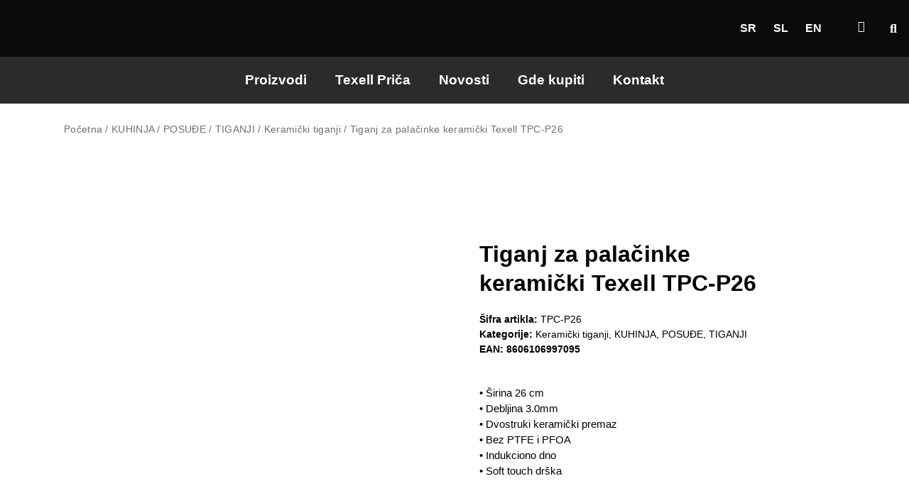

--- FILE ---
content_type: text/html; charset=UTF-8
request_url: https://texell.rs/proizvod/tiganj-za-palacinke-keramicki-texell-tpc-p26/
body_size: 26778
content:
<!doctype html>
<html lang="sr-RS" prefix="og: https://ogp.me/ns#">
<head>
	<meta charset="UTF-8">
	<meta name="viewport" content="width=device-width, initial-scale=1">
	<link rel="profile" href="https://gmpg.org/xfn/11">
	
<!-- Search Engine Optimization by Rank Math - https://rankmath.com/ -->
<title>Tiganj za palačinke keramički Texell TPC-P26 - TEXELL</title>
<meta name="description" content="• Širina 26 cm • Debljina 3.0mm • Dvostruki keramički premaz • Bez PTFE i PFOA • Indukciono dno • Soft touch drška"/>
<meta name="robots" content="follow, index, max-snippet:-1, max-video-preview:-1, max-image-preview:large"/>
<link rel="canonical" href="https://texell.rs/proizvod/tiganj-za-palacinke-keramicki-texell-tpc-p26/" />
<meta property="og:locale" content="sr_RS" />
<meta property="og:type" content="product" />
<meta property="og:title" content="Tiganj za palačinke keramički Texell TPC-P26 - TEXELL" />
<meta property="og:description" content="• Širina 26 cm • Debljina 3.0mm • Dvostruki keramički premaz • Bez PTFE i PFOA • Indukciono dno • Soft touch drška" />
<meta property="og:url" content="https://texell.rs/proizvod/tiganj-za-palacinke-keramicki-texell-tpc-p26/" />
<meta property="og:site_name" content="TEXELL" />
<meta property="og:updated_time" content="2022-07-21T12:02:38+01:00" />
<meta property="og:image" content="https://texell.rs/wp-content/uploads/2022/04/Tiganj-za-palacinke-keramicki-Texell-TPC-P26.jpg" />
<meta property="og:image:secure_url" content="https://texell.rs/wp-content/uploads/2022/04/Tiganj-za-palacinke-keramicki-Texell-TPC-P26.jpg" />
<meta property="og:image:width" content="1000" />
<meta property="og:image:height" content="1000" />
<meta property="og:image:alt" content="Tiganj za palačinke keramički Texell TPC-P26" />
<meta property="og:image:type" content="image/jpeg" />
<meta property="product:brand" content="Keramički tiganji" />
<meta property="product:price:currency" content="RSD" />
<meta property="product:availability" content="instock" />
<meta name="twitter:card" content="summary_large_image" />
<meta name="twitter:title" content="Tiganj za palačinke keramički Texell TPC-P26 - TEXELL" />
<meta name="twitter:description" content="• Širina 26 cm • Debljina 3.0mm • Dvostruki keramički premaz • Bez PTFE i PFOA • Indukciono dno • Soft touch drška" />
<meta name="twitter:image" content="https://texell.rs/wp-content/uploads/2022/04/Tiganj-za-palacinke-keramicki-Texell-TPC-P26.jpg" />
<meta name="twitter:label1" content="Price" />
<meta name="twitter:data1" content="0&nbsp;rsd" />
<meta name="twitter:label2" content="Availability" />
<meta name="twitter:data2" content="In stock" />
<script type="application/ld+json" class="rank-math-schema">{"@context":"https://schema.org","@graph":[{"@type":"Place","@id":"https://texell.rs/#place","address":{"@type":"PostalAddress","streetAddress":"Industrijska bb","addressLocality":"\u0160imanovci","addressRegion":"Beograd","postalCode":"22310","addressCountry":"Srbija"}},{"@type":"Organization","@id":"https://texell.rs/#organization","name":"TEXELL","url":"https://texell.rs","sameAs":["https://www.facebook.com/texell.rs/"],"address":{"@type":"PostalAddress","streetAddress":"Industrijska bb","addressLocality":"\u0160imanovci","addressRegion":"Beograd","postalCode":"22310","addressCountry":"Srbija"},"logo":{"@type":"ImageObject","@id":"https://texell.rs/#logo","url":"https://texell.rs/wp-content/uploads/2021/12/cropped-Texell-favicon.png","contentUrl":"https://texell.rs/wp-content/uploads/2021/12/cropped-Texell-favicon.png","caption":"TEXELL","inLanguage":"sr-RS","width":"512","height":"512"},"contactPoint":[{"@type":"ContactPoint","telephone":"+381 22 481 913","contactType":"customer support"}],"location":{"@id":"https://texell.rs/#place"}},{"@type":"WebSite","@id":"https://texell.rs/#website","url":"https://texell.rs","name":"TEXELL","publisher":{"@id":"https://texell.rs/#organization"},"inLanguage":"sr-RS"},{"@type":"ImageObject","@id":"https://texell.rs/wp-content/uploads/2022/04/Tiganj-za-palacinke-keramicki-Texell-TPC-P26.jpg","url":"https://texell.rs/wp-content/uploads/2022/04/Tiganj-za-palacinke-keramicki-Texell-TPC-P26.jpg","width":"1000","height":"1000","inLanguage":"sr-RS"},{"@type":"ItemPage","@id":"https://texell.rs/proizvod/tiganj-za-palacinke-keramicki-texell-tpc-p26/#webpage","url":"https://texell.rs/proizvod/tiganj-za-palacinke-keramicki-texell-tpc-p26/","name":"Tiganj za pala\u010dinke kerami\u010dki Texell TPC-P26 - TEXELL","datePublished":"2022-04-19T10:34:44+01:00","dateModified":"2022-07-21T12:02:38+01:00","isPartOf":{"@id":"https://texell.rs/#website"},"primaryImageOfPage":{"@id":"https://texell.rs/wp-content/uploads/2022/04/Tiganj-za-palacinke-keramicki-Texell-TPC-P26.jpg"},"inLanguage":"sr-RS"},{"@type":"Product","brand":{"@type":"Brand","name":"Kerami\u010dki tiganji"},"name":"Tiganj za pala\u010dinke kerami\u010dki Texell TPC-P26 - TEXELL","description":"\u2022 \u0160irina 26 cm \u2022 Debljina 3.0mm \u2022 Dvostruki kerami\u010dki premaz \u2022 Bez PTFE i PFOA \u2022 Indukciono dno \u2022 Soft touch dr\u0161ka","sku":"TPC-P26","category":"KUHINJA &gt; POSU\u0110E &gt; TIGANJI &gt; Kerami\u010dki tiganji","mainEntityOfPage":{"@id":"https://texell.rs/proizvod/tiganj-za-palacinke-keramicki-texell-tpc-p26/#webpage"},"image":[{"@type":"ImageObject","url":"https://texell.rs/wp-content/uploads/2022/04/Tiganj-za-palacinke-keramicki-Texell-TPC-P26.jpg","height":"1000","width":"1000"},{"@type":"ImageObject","url":"https://texell.rs/wp-content/uploads/2022/04/TPC-P26.jpg","height":"1200","width":"1200"},{"@type":"ImageObject","url":"https://texell.rs/wp-content/uploads/2022/04/keramik.jpg","height":"1200","width":"1200"}],"@id":"https://texell.rs/proizvod/tiganj-za-palacinke-keramicki-texell-tpc-p26/#richSnippet"}]}</script>
<!-- /Rank Math WordPress SEO plugin -->

<link rel="alternate" type="application/rss+xml" title="TEXELL &raquo; dovod" href="https://texell.rs/feed/" />
<link rel="alternate" type="application/rss+xml" title="TEXELL &raquo; dovod komentara" href="https://texell.rs/comments/feed/" />
<link rel="alternate" title="oEmbed (JSON)" type="application/json+oembed" href="https://texell.rs/wp-json/oembed/1.0/embed?url=https%3A%2F%2Ftexell.rs%2Fproizvod%2Ftiganj-za-palacinke-keramicki-texell-tpc-p26%2F" />
<link rel="alternate" title="oEmbed (XML)" type="text/xml+oembed" href="https://texell.rs/wp-json/oembed/1.0/embed?url=https%3A%2F%2Ftexell.rs%2Fproizvod%2Ftiganj-za-palacinke-keramicki-texell-tpc-p26%2F&#038;format=xml" />
<style id='wp-img-auto-sizes-contain-inline-css'>
img:is([sizes=auto i],[sizes^="auto," i]){contain-intrinsic-size:3000px 1500px}
/*# sourceURL=wp-img-auto-sizes-contain-inline-css */
</style>
<style id='wp-emoji-styles-inline-css'>

	img.wp-smiley, img.emoji {
		display: inline !important;
		border: none !important;
		box-shadow: none !important;
		height: 1em !important;
		width: 1em !important;
		margin: 0 0.07em !important;
		vertical-align: -0.1em !important;
		background: none !important;
		padding: 0 !important;
	}
/*# sourceURL=wp-emoji-styles-inline-css */
</style>
<link rel='stylesheet' id='wp-block-library-css' href='https://texell.rs/wp-includes/css/dist/block-library/style.min.css?ver=6.9' media='all' />
<style id='global-styles-inline-css'>
:root{--wp--preset--aspect-ratio--square: 1;--wp--preset--aspect-ratio--4-3: 4/3;--wp--preset--aspect-ratio--3-4: 3/4;--wp--preset--aspect-ratio--3-2: 3/2;--wp--preset--aspect-ratio--2-3: 2/3;--wp--preset--aspect-ratio--16-9: 16/9;--wp--preset--aspect-ratio--9-16: 9/16;--wp--preset--color--black: #000000;--wp--preset--color--cyan-bluish-gray: #abb8c3;--wp--preset--color--white: #ffffff;--wp--preset--color--pale-pink: #f78da7;--wp--preset--color--vivid-red: #cf2e2e;--wp--preset--color--luminous-vivid-orange: #ff6900;--wp--preset--color--luminous-vivid-amber: #fcb900;--wp--preset--color--light-green-cyan: #7bdcb5;--wp--preset--color--vivid-green-cyan: #00d084;--wp--preset--color--pale-cyan-blue: #8ed1fc;--wp--preset--color--vivid-cyan-blue: #0693e3;--wp--preset--color--vivid-purple: #9b51e0;--wp--preset--gradient--vivid-cyan-blue-to-vivid-purple: linear-gradient(135deg,rgb(6,147,227) 0%,rgb(155,81,224) 100%);--wp--preset--gradient--light-green-cyan-to-vivid-green-cyan: linear-gradient(135deg,rgb(122,220,180) 0%,rgb(0,208,130) 100%);--wp--preset--gradient--luminous-vivid-amber-to-luminous-vivid-orange: linear-gradient(135deg,rgb(252,185,0) 0%,rgb(255,105,0) 100%);--wp--preset--gradient--luminous-vivid-orange-to-vivid-red: linear-gradient(135deg,rgb(255,105,0) 0%,rgb(207,46,46) 100%);--wp--preset--gradient--very-light-gray-to-cyan-bluish-gray: linear-gradient(135deg,rgb(238,238,238) 0%,rgb(169,184,195) 100%);--wp--preset--gradient--cool-to-warm-spectrum: linear-gradient(135deg,rgb(74,234,220) 0%,rgb(151,120,209) 20%,rgb(207,42,186) 40%,rgb(238,44,130) 60%,rgb(251,105,98) 80%,rgb(254,248,76) 100%);--wp--preset--gradient--blush-light-purple: linear-gradient(135deg,rgb(255,206,236) 0%,rgb(152,150,240) 100%);--wp--preset--gradient--blush-bordeaux: linear-gradient(135deg,rgb(254,205,165) 0%,rgb(254,45,45) 50%,rgb(107,0,62) 100%);--wp--preset--gradient--luminous-dusk: linear-gradient(135deg,rgb(255,203,112) 0%,rgb(199,81,192) 50%,rgb(65,88,208) 100%);--wp--preset--gradient--pale-ocean: linear-gradient(135deg,rgb(255,245,203) 0%,rgb(182,227,212) 50%,rgb(51,167,181) 100%);--wp--preset--gradient--electric-grass: linear-gradient(135deg,rgb(202,248,128) 0%,rgb(113,206,126) 100%);--wp--preset--gradient--midnight: linear-gradient(135deg,rgb(2,3,129) 0%,rgb(40,116,252) 100%);--wp--preset--font-size--small: 13px;--wp--preset--font-size--medium: 20px;--wp--preset--font-size--large: 36px;--wp--preset--font-size--x-large: 42px;--wp--preset--spacing--20: 0.44rem;--wp--preset--spacing--30: 0.67rem;--wp--preset--spacing--40: 1rem;--wp--preset--spacing--50: 1.5rem;--wp--preset--spacing--60: 2.25rem;--wp--preset--spacing--70: 3.38rem;--wp--preset--spacing--80: 5.06rem;--wp--preset--shadow--natural: 6px 6px 9px rgba(0, 0, 0, 0.2);--wp--preset--shadow--deep: 12px 12px 50px rgba(0, 0, 0, 0.4);--wp--preset--shadow--sharp: 6px 6px 0px rgba(0, 0, 0, 0.2);--wp--preset--shadow--outlined: 6px 6px 0px -3px rgb(255, 255, 255), 6px 6px rgb(0, 0, 0);--wp--preset--shadow--crisp: 6px 6px 0px rgb(0, 0, 0);}:root { --wp--style--global--content-size: 800px;--wp--style--global--wide-size: 1200px; }:where(body) { margin: 0; }.wp-site-blocks > .alignleft { float: left; margin-right: 2em; }.wp-site-blocks > .alignright { float: right; margin-left: 2em; }.wp-site-blocks > .aligncenter { justify-content: center; margin-left: auto; margin-right: auto; }:where(.wp-site-blocks) > * { margin-block-start: 24px; margin-block-end: 0; }:where(.wp-site-blocks) > :first-child { margin-block-start: 0; }:where(.wp-site-blocks) > :last-child { margin-block-end: 0; }:root { --wp--style--block-gap: 24px; }:root :where(.is-layout-flow) > :first-child{margin-block-start: 0;}:root :where(.is-layout-flow) > :last-child{margin-block-end: 0;}:root :where(.is-layout-flow) > *{margin-block-start: 24px;margin-block-end: 0;}:root :where(.is-layout-constrained) > :first-child{margin-block-start: 0;}:root :where(.is-layout-constrained) > :last-child{margin-block-end: 0;}:root :where(.is-layout-constrained) > *{margin-block-start: 24px;margin-block-end: 0;}:root :where(.is-layout-flex){gap: 24px;}:root :where(.is-layout-grid){gap: 24px;}.is-layout-flow > .alignleft{float: left;margin-inline-start: 0;margin-inline-end: 2em;}.is-layout-flow > .alignright{float: right;margin-inline-start: 2em;margin-inline-end: 0;}.is-layout-flow > .aligncenter{margin-left: auto !important;margin-right: auto !important;}.is-layout-constrained > .alignleft{float: left;margin-inline-start: 0;margin-inline-end: 2em;}.is-layout-constrained > .alignright{float: right;margin-inline-start: 2em;margin-inline-end: 0;}.is-layout-constrained > .aligncenter{margin-left: auto !important;margin-right: auto !important;}.is-layout-constrained > :where(:not(.alignleft):not(.alignright):not(.alignfull)){max-width: var(--wp--style--global--content-size);margin-left: auto !important;margin-right: auto !important;}.is-layout-constrained > .alignwide{max-width: var(--wp--style--global--wide-size);}body .is-layout-flex{display: flex;}.is-layout-flex{flex-wrap: wrap;align-items: center;}.is-layout-flex > :is(*, div){margin: 0;}body .is-layout-grid{display: grid;}.is-layout-grid > :is(*, div){margin: 0;}body{padding-top: 0px;padding-right: 0px;padding-bottom: 0px;padding-left: 0px;}a:where(:not(.wp-element-button)){text-decoration: underline;}:root :where(.wp-element-button, .wp-block-button__link){background-color: #32373c;border-width: 0;color: #fff;font-family: inherit;font-size: inherit;font-style: inherit;font-weight: inherit;letter-spacing: inherit;line-height: inherit;padding-top: calc(0.667em + 2px);padding-right: calc(1.333em + 2px);padding-bottom: calc(0.667em + 2px);padding-left: calc(1.333em + 2px);text-decoration: none;text-transform: inherit;}.has-black-color{color: var(--wp--preset--color--black) !important;}.has-cyan-bluish-gray-color{color: var(--wp--preset--color--cyan-bluish-gray) !important;}.has-white-color{color: var(--wp--preset--color--white) !important;}.has-pale-pink-color{color: var(--wp--preset--color--pale-pink) !important;}.has-vivid-red-color{color: var(--wp--preset--color--vivid-red) !important;}.has-luminous-vivid-orange-color{color: var(--wp--preset--color--luminous-vivid-orange) !important;}.has-luminous-vivid-amber-color{color: var(--wp--preset--color--luminous-vivid-amber) !important;}.has-light-green-cyan-color{color: var(--wp--preset--color--light-green-cyan) !important;}.has-vivid-green-cyan-color{color: var(--wp--preset--color--vivid-green-cyan) !important;}.has-pale-cyan-blue-color{color: var(--wp--preset--color--pale-cyan-blue) !important;}.has-vivid-cyan-blue-color{color: var(--wp--preset--color--vivid-cyan-blue) !important;}.has-vivid-purple-color{color: var(--wp--preset--color--vivid-purple) !important;}.has-black-background-color{background-color: var(--wp--preset--color--black) !important;}.has-cyan-bluish-gray-background-color{background-color: var(--wp--preset--color--cyan-bluish-gray) !important;}.has-white-background-color{background-color: var(--wp--preset--color--white) !important;}.has-pale-pink-background-color{background-color: var(--wp--preset--color--pale-pink) !important;}.has-vivid-red-background-color{background-color: var(--wp--preset--color--vivid-red) !important;}.has-luminous-vivid-orange-background-color{background-color: var(--wp--preset--color--luminous-vivid-orange) !important;}.has-luminous-vivid-amber-background-color{background-color: var(--wp--preset--color--luminous-vivid-amber) !important;}.has-light-green-cyan-background-color{background-color: var(--wp--preset--color--light-green-cyan) !important;}.has-vivid-green-cyan-background-color{background-color: var(--wp--preset--color--vivid-green-cyan) !important;}.has-pale-cyan-blue-background-color{background-color: var(--wp--preset--color--pale-cyan-blue) !important;}.has-vivid-cyan-blue-background-color{background-color: var(--wp--preset--color--vivid-cyan-blue) !important;}.has-vivid-purple-background-color{background-color: var(--wp--preset--color--vivid-purple) !important;}.has-black-border-color{border-color: var(--wp--preset--color--black) !important;}.has-cyan-bluish-gray-border-color{border-color: var(--wp--preset--color--cyan-bluish-gray) !important;}.has-white-border-color{border-color: var(--wp--preset--color--white) !important;}.has-pale-pink-border-color{border-color: var(--wp--preset--color--pale-pink) !important;}.has-vivid-red-border-color{border-color: var(--wp--preset--color--vivid-red) !important;}.has-luminous-vivid-orange-border-color{border-color: var(--wp--preset--color--luminous-vivid-orange) !important;}.has-luminous-vivid-amber-border-color{border-color: var(--wp--preset--color--luminous-vivid-amber) !important;}.has-light-green-cyan-border-color{border-color: var(--wp--preset--color--light-green-cyan) !important;}.has-vivid-green-cyan-border-color{border-color: var(--wp--preset--color--vivid-green-cyan) !important;}.has-pale-cyan-blue-border-color{border-color: var(--wp--preset--color--pale-cyan-blue) !important;}.has-vivid-cyan-blue-border-color{border-color: var(--wp--preset--color--vivid-cyan-blue) !important;}.has-vivid-purple-border-color{border-color: var(--wp--preset--color--vivid-purple) !important;}.has-vivid-cyan-blue-to-vivid-purple-gradient-background{background: var(--wp--preset--gradient--vivid-cyan-blue-to-vivid-purple) !important;}.has-light-green-cyan-to-vivid-green-cyan-gradient-background{background: var(--wp--preset--gradient--light-green-cyan-to-vivid-green-cyan) !important;}.has-luminous-vivid-amber-to-luminous-vivid-orange-gradient-background{background: var(--wp--preset--gradient--luminous-vivid-amber-to-luminous-vivid-orange) !important;}.has-luminous-vivid-orange-to-vivid-red-gradient-background{background: var(--wp--preset--gradient--luminous-vivid-orange-to-vivid-red) !important;}.has-very-light-gray-to-cyan-bluish-gray-gradient-background{background: var(--wp--preset--gradient--very-light-gray-to-cyan-bluish-gray) !important;}.has-cool-to-warm-spectrum-gradient-background{background: var(--wp--preset--gradient--cool-to-warm-spectrum) !important;}.has-blush-light-purple-gradient-background{background: var(--wp--preset--gradient--blush-light-purple) !important;}.has-blush-bordeaux-gradient-background{background: var(--wp--preset--gradient--blush-bordeaux) !important;}.has-luminous-dusk-gradient-background{background: var(--wp--preset--gradient--luminous-dusk) !important;}.has-pale-ocean-gradient-background{background: var(--wp--preset--gradient--pale-ocean) !important;}.has-electric-grass-gradient-background{background: var(--wp--preset--gradient--electric-grass) !important;}.has-midnight-gradient-background{background: var(--wp--preset--gradient--midnight) !important;}.has-small-font-size{font-size: var(--wp--preset--font-size--small) !important;}.has-medium-font-size{font-size: var(--wp--preset--font-size--medium) !important;}.has-large-font-size{font-size: var(--wp--preset--font-size--large) !important;}.has-x-large-font-size{font-size: var(--wp--preset--font-size--x-large) !important;}
:root :where(.wp-block-pullquote){font-size: 1.5em;line-height: 1.6;}
/*# sourceURL=global-styles-inline-css */
</style>
<link rel='stylesheet' id='scroll-top-css-css' href='https://texell.rs/wp-content/plugins/scroll-top/assets/css/scroll-top.css?ver=1.5.5' media='all' />
<link rel='stylesheet' id='photoswipe-css' href='https://texell.rs/wp-content/plugins/woocommerce/assets/css/photoswipe/photoswipe.min.css?ver=10.4.3' media='all' />
<link rel='stylesheet' id='photoswipe-default-skin-css' href='https://texell.rs/wp-content/plugins/woocommerce/assets/css/photoswipe/default-skin/default-skin.min.css?ver=10.4.3' media='all' />
<link rel='stylesheet' id='woocommerce-layout-css' href='https://texell.rs/wp-content/plugins/woocommerce/assets/css/woocommerce-layout.css?ver=10.4.3' media='all' />
<link rel='stylesheet' id='woocommerce-smallscreen-css' href='https://texell.rs/wp-content/plugins/woocommerce/assets/css/woocommerce-smallscreen.css?ver=10.4.3' media='only screen and (max-width: 768px)' />
<link rel='stylesheet' id='woocommerce-general-css' href='https://texell.rs/wp-content/plugins/woocommerce/assets/css/woocommerce.css?ver=10.4.3' media='all' />
<style id='woocommerce-inline-inline-css'>
.woocommerce form .form-row .required { visibility: visible; }
/*# sourceURL=woocommerce-inline-inline-css */
</style>
<link rel='stylesheet' id='trp-language-switcher-style-css' href='https://texell.rs/wp-content/plugins/translatepress-multilingual/assets/css/trp-language-switcher.css?ver=3.0.5' media='all' />
<link rel='stylesheet' id='hello-elementor-css' href='https://texell.rs/wp-content/themes/hello-elementor/assets/css/reset.css?ver=3.4.4' media='all' />
<link rel='stylesheet' id='hello-elementor-theme-style-css' href='https://texell.rs/wp-content/themes/hello-elementor/assets/css/theme.css?ver=3.4.4' media='all' />
<link rel='stylesheet' id='hello-elementor-header-footer-css' href='https://texell.rs/wp-content/themes/hello-elementor/assets/css/header-footer.css?ver=3.4.4' media='all' />
<link rel='stylesheet' id='elementor-frontend-css' href='https://texell.rs/wp-content/uploads/elementor/css/custom-frontend.min.css?ver=1766562898' media='all' />
<link rel='stylesheet' id='elementor-post-6-css' href='https://texell.rs/wp-content/uploads/elementor/css/post-6.css?ver=1766562898' media='all' />
<link rel='stylesheet' id='widget-image-css' href='https://texell.rs/wp-content/plugins/elementor/assets/css/widget-image.min.css?ver=3.33.4' media='all' />
<link rel='stylesheet' id='widget-nav-menu-css' href='https://texell.rs/wp-content/uploads/elementor/css/custom-pro-widget-nav-menu.min.css?ver=1766562898' media='all' />
<link rel='stylesheet' id='widget-search-form-css' href='https://texell.rs/wp-content/plugins/elementor-pro/assets/css/widget-search-form.min.css?ver=3.31.3' media='all' />
<link rel='stylesheet' id='elementor-icons-shared-0-css' href='https://texell.rs/wp-content/plugins/elementor/assets/lib/font-awesome/css/fontawesome.min.css?ver=5.15.3' media='all' />
<link rel='stylesheet' id='elementor-icons-fa-solid-css' href='https://texell.rs/wp-content/plugins/elementor/assets/lib/font-awesome/css/solid.min.css?ver=5.15.3' media='all' />
<link rel='stylesheet' id='e-sticky-css' href='https://texell.rs/wp-content/plugins/elementor-pro/assets/css/modules/sticky.min.css?ver=3.31.3' media='all' />
<link rel='stylesheet' id='e-animation-fadeInUp-css' href='https://texell.rs/wp-content/plugins/elementor/assets/lib/animations/styles/fadeInUp.min.css?ver=3.33.4' media='all' />
<link rel='stylesheet' id='e-animation-grow-css' href='https://texell.rs/wp-content/plugins/elementor/assets/lib/animations/styles/e-animation-grow.min.css?ver=3.33.4' media='all' />
<link rel='stylesheet' id='widget-social-icons-css' href='https://texell.rs/wp-content/plugins/elementor/assets/css/widget-social-icons.min.css?ver=3.33.4' media='all' />
<link rel='stylesheet' id='e-apple-webkit-css' href='https://texell.rs/wp-content/uploads/elementor/css/custom-apple-webkit.min.css?ver=1766562898' media='all' />
<link rel='stylesheet' id='widget-heading-css' href='https://texell.rs/wp-content/plugins/elementor/assets/css/widget-heading.min.css?ver=3.33.4' media='all' />
<link rel='stylesheet' id='widget-icon-list-css' href='https://texell.rs/wp-content/uploads/elementor/css/custom-widget-icon-list.min.css?ver=1766562898' media='all' />
<link rel='stylesheet' id='widget-woocommerce-product-images-css' href='https://texell.rs/wp-content/plugins/elementor-pro/assets/css/widget-woocommerce-product-images.min.css?ver=3.31.3' media='all' />
<link rel='stylesheet' id='widget-woocommerce-product-meta-css' href='https://texell.rs/wp-content/plugins/elementor-pro/assets/css/widget-woocommerce-product-meta.min.css?ver=3.31.3' media='all' />
<link rel='stylesheet' id='widget-woocommerce-product-add-to-cart-css' href='https://texell.rs/wp-content/uploads/elementor/css/custom-pro-widget-woocommerce-product-add-to-cart.min.css?ver=1766562898' media='all' />
<link rel='stylesheet' id='widget-woocommerce-products-css' href='https://texell.rs/wp-content/plugins/elementor-pro/assets/css/widget-woocommerce-products.min.css?ver=3.31.3' media='all' />
<link rel='stylesheet' id='elementor-icons-css' href='https://texell.rs/wp-content/plugins/elementor/assets/lib/eicons/css/elementor-icons.min.css?ver=5.44.0' media='all' />
<link rel='stylesheet' id='elementor-post-15-css' href='https://texell.rs/wp-content/uploads/elementor/css/post-15.css?ver=1766562898' media='all' />
<link rel='stylesheet' id='elementor-post-28-css' href='https://texell.rs/wp-content/uploads/elementor/css/post-28.css?ver=1766562898' media='all' />
<link rel='stylesheet' id='elementor-post-124-css' href='https://texell.rs/wp-content/uploads/elementor/css/post-124.css?ver=1766562898' media='all' />
<link rel='stylesheet' id='ekit-widget-styles-css' href='https://texell.rs/wp-content/plugins/elementskit-lite/widgets/init/assets/css/widget-styles.css?ver=3.7.7' media='all' />
<link rel='stylesheet' id='ekit-widget-styles-pro-css' href='https://texell.rs/wp-content/plugins/elementskit/widgets/init/assets/css/widget-styles-pro.css?ver=4.1.0' media='all' />
<link rel='stylesheet' id='ekit-responsive-css' href='https://texell.rs/wp-content/plugins/elementskit-lite/widgets/init/assets/css/responsive.css?ver=3.7.7' media='all' />
<link rel='stylesheet' id='elementor-gf-local-roboto-css' href='https://texell.rs/wp-content/uploads/elementor/google-fonts/css/roboto.css?ver=1757974350' media='all' />
<link rel='stylesheet' id='elementor-gf-local-robotoslab-css' href='https://texell.rs/wp-content/uploads/elementor/google-fonts/css/robotoslab.css?ver=1757974359' media='all' />
<link rel='stylesheet' id='elementor-gf-local-montserrat-css' href='https://texell.rs/wp-content/uploads/elementor/google-fonts/css/montserrat.css?ver=1757974374' media='all' />
<link rel='stylesheet' id='elementor-gf-local-poppins-css' href='https://texell.rs/wp-content/uploads/elementor/google-fonts/css/poppins.css?ver=1757974386' media='all' />
<link rel='stylesheet' id='elementor-gf-local-archivonarrow-css' href='https://texell.rs/wp-content/uploads/elementor/google-fonts/css/archivonarrow.css?ver=1757974423' media='all' />
<link rel='stylesheet' id='elementor-gf-local-merriweather-css' href='https://texell.rs/wp-content/uploads/elementor/google-fonts/css/merriweather.css?ver=1757974435' media='all' />
<link rel='stylesheet' id='elementor-icons-ekiticons-css' href='https://texell.rs/wp-content/plugins/elementskit-lite/modules/elementskit-icon-pack/assets/css/ekiticons.css?ver=3.7.7' media='all' />
<link rel='stylesheet' id='elementor-icons-fa-brands-css' href='https://texell.rs/wp-content/plugins/elementor/assets/lib/font-awesome/css/brands.min.css?ver=5.15.3' media='all' />
<script src="https://texell.rs/wp-includes/js/jquery/jquery.min.js?ver=3.7.1" id="jquery-core-js"></script>
<script src="https://texell.rs/wp-includes/js/jquery/jquery-migrate.min.js?ver=3.4.1" id="jquery-migrate-js"></script>
<script src="https://texell.rs/wp-content/plugins/woocommerce/assets/js/zoom/jquery.zoom.min.js?ver=1.7.21-wc.10.4.3" id="wc-zoom-js" defer data-wp-strategy="defer"></script>
<script src="https://texell.rs/wp-content/plugins/woocommerce/assets/js/flexslider/jquery.flexslider.min.js?ver=2.7.2-wc.10.4.3" id="wc-flexslider-js" defer data-wp-strategy="defer"></script>
<script src="https://texell.rs/wp-content/plugins/woocommerce/assets/js/photoswipe/photoswipe.min.js?ver=4.1.1-wc.10.4.3" id="wc-photoswipe-js" defer data-wp-strategy="defer"></script>
<script src="https://texell.rs/wp-content/plugins/woocommerce/assets/js/photoswipe/photoswipe-ui-default.min.js?ver=4.1.1-wc.10.4.3" id="wc-photoswipe-ui-default-js" defer data-wp-strategy="defer"></script>
<script id="wc-single-product-js-extra">
var wc_single_product_params = {"i18n_required_rating_text":"Ocenite","i18n_rating_options":["1 od 5 zvezdica","2 od 5 zvezdica","3 od 5 zvezdica","4 od 5 zvezdica","5 od 5 zvezdica"],"i18n_product_gallery_trigger_text":"Pogledajte galeriju slika preko celog ekrana","review_rating_required":"yes","flexslider":{"rtl":false,"animation":"slide","smoothHeight":true,"directionNav":false,"controlNav":"thumbnails","slideshow":false,"animationSpeed":500,"animationLoop":false,"allowOneSlide":false},"zoom_enabled":"1","zoom_options":[],"photoswipe_enabled":"1","photoswipe_options":{"shareEl":false,"closeOnScroll":false,"history":false,"hideAnimationDuration":0,"showAnimationDuration":0},"flexslider_enabled":"1"};
//# sourceURL=wc-single-product-js-extra
</script>
<script src="https://texell.rs/wp-content/plugins/woocommerce/assets/js/frontend/single-product.min.js?ver=10.4.3" id="wc-single-product-js" defer data-wp-strategy="defer"></script>
<script src="https://texell.rs/wp-content/plugins/woocommerce/assets/js/jquery-blockui/jquery.blockUI.min.js?ver=2.7.0-wc.10.4.3" id="wc-jquery-blockui-js" defer data-wp-strategy="defer"></script>
<script src="https://texell.rs/wp-content/plugins/woocommerce/assets/js/js-cookie/js.cookie.min.js?ver=2.1.4-wc.10.4.3" id="wc-js-cookie-js" defer data-wp-strategy="defer"></script>
<script id="woocommerce-js-extra">
var woocommerce_params = {"ajax_url":"/wp-admin/admin-ajax.php","wc_ajax_url":"/?wc-ajax=%%endpoint%%","i18n_password_show":"Prika\u017ei lozinku","i18n_password_hide":"Sakrij lozinku"};
//# sourceURL=woocommerce-js-extra
</script>
<script src="https://texell.rs/wp-content/plugins/woocommerce/assets/js/frontend/woocommerce.min.js?ver=10.4.3" id="woocommerce-js" defer data-wp-strategy="defer"></script>
<script src="https://texell.rs/wp-content/plugins/translatepress-multilingual/assets/js/trp-frontend-compatibility.js?ver=3.0.5" id="trp-frontend-compatibility-js"></script>
<link rel="https://api.w.org/" href="https://texell.rs/wp-json/" /><link rel="alternate" title="JSON" type="application/json" href="https://texell.rs/wp-json/wp/v2/product/1611" /><link rel="EditURI" type="application/rsd+xml" title="RSD" href="https://texell.rs/xmlrpc.php?rsd" />
<meta name="generator" content="WordPress 6.9" />
<link rel='shortlink' href='https://texell.rs/?p=1611' />
<!-- Scroll To Top -->
<style id="scrolltop-custom-style">
		#scrollUp {border-radius:3px;opacity:0.7;bottom:20px;right:20px;background:#04a4da;;}
		#scrollUp:hover{opacity:1;}
        .top-icon{stroke:#ffffff;}
        @media (max-width: 567px) { #scrollUp { display: none !important; } };
		
		</style>
<!-- End Scroll Top - https://wordpress.org/plugins/scroll-top/ -->
<link rel="alternate" hreflang="sr-RS" href="https://texell.rs/proizvod/tiganj-za-palacinke-keramicki-texell-tpc-p26/"/>
<link rel="alternate" hreflang="sl-SI" href="https://texell.rs/sl/proizvod/tiganj-za-palacinke-keramicki-texell-tpc-p26/"/>
<link rel="alternate" hreflang="en-US" href="https://texell.rs/en/proizvod/tiganj-za-palacinke-keramicki-texell-tpc-p26/"/>
<link rel="alternate" hreflang="sr" href="https://texell.rs/proizvod/tiganj-za-palacinke-keramicki-texell-tpc-p26/"/>
<link rel="alternate" hreflang="sl" href="https://texell.rs/sl/proizvod/tiganj-za-palacinke-keramicki-texell-tpc-p26/"/>
<link rel="alternate" hreflang="en" href="https://texell.rs/en/proizvod/tiganj-za-palacinke-keramicki-texell-tpc-p26/"/>
	<noscript><style>.woocommerce-product-gallery{ opacity: 1 !important; }</style></noscript>
	<meta name="generator" content="Elementor 3.33.4; features: additional_custom_breakpoints; settings: css_print_method-external, google_font-enabled, font_display-auto">
<script type="text/javascript">var elementskit_module_parallax_url = "https://texell.rs/wp-content/plugins/elementskit/modules/parallax/";</script>			<style>
				.e-con.e-parent:nth-of-type(n+4):not(.e-lazyloaded):not(.e-no-lazyload),
				.e-con.e-parent:nth-of-type(n+4):not(.e-lazyloaded):not(.e-no-lazyload) * {
					background-image: none !important;
				}
				@media screen and (max-height: 1024px) {
					.e-con.e-parent:nth-of-type(n+3):not(.e-lazyloaded):not(.e-no-lazyload),
					.e-con.e-parent:nth-of-type(n+3):not(.e-lazyloaded):not(.e-no-lazyload) * {
						background-image: none !important;
					}
				}
				@media screen and (max-height: 640px) {
					.e-con.e-parent:nth-of-type(n+2):not(.e-lazyloaded):not(.e-no-lazyload),
					.e-con.e-parent:nth-of-type(n+2):not(.e-lazyloaded):not(.e-no-lazyload) * {
						background-image: none !important;
					}
				}
			</style>
			<link rel="icon" href="https://texell.rs/wp-content/uploads/2021/12/cropped-Texell-favicon-32x32.png" sizes="32x32" />
<link rel="icon" href="https://texell.rs/wp-content/uploads/2021/12/cropped-Texell-favicon-192x192.png" sizes="192x192" />
<link rel="apple-touch-icon" href="https://texell.rs/wp-content/uploads/2021/12/cropped-Texell-favicon-180x180.png" />
<meta name="msapplication-TileImage" content="https://texell.rs/wp-content/uploads/2021/12/cropped-Texell-favicon-270x270.png" />
</head>
<body class="wp-singular product-template-default single single-product postid-1611 wp-custom-logo wp-embed-responsive wp-theme-hello-elementor theme-hello-elementor rstr-auto transliteration-auto auto woocommerce woocommerce-page woocommerce-no-js translatepress-sr_RS hello-elementor-default elementor-default elementor-template-full-width elementor-kit-6 elementor-page-124">


<a class="skip-link screen-reader-text" href="#content">Skočite na sadržaj</a>

		<header data-elementor-type="header" data-elementor-id="15" class="elementor elementor-15 elementor-location-header" data-elementor-post-type="elementor_library">
					<header class="elementor-section elementor-top-section elementor-element elementor-element-7bf3eeb9 elementor-section-height-min-height elementor-section-content-middle elementor-section-stretched elementor-section-full_width elementor-section-height-default elementor-section-items-middle" data-id="7bf3eeb9" data-element_type="section" data-settings="{&quot;background_background&quot;:&quot;classic&quot;,&quot;sticky&quot;:&quot;top&quot;,&quot;stretch_section&quot;:&quot;section-stretched&quot;,&quot;sticky_effects_offset&quot;:120,&quot;sticky_on&quot;:[&quot;desktop&quot;,&quot;laptop&quot;,&quot;tablet&quot;,&quot;mobile&quot;],&quot;sticky_offset&quot;:0,&quot;sticky_anchor_link_offset&quot;:0}">
						<div class="elementor-container elementor-column-gap-default">
					<div class="elementor-column elementor-col-20 elementor-top-column elementor-element elementor-element-7527fef2" data-id="7527fef2" data-element_type="column">
			<div class="elementor-widget-wrap">
							</div>
		</div>
				<div class="elementor-column elementor-col-20 elementor-top-column elementor-element elementor-element-dc12de2" data-id="dc12de2" data-element_type="column">
			<div class="elementor-widget-wrap elementor-element-populated">
						<div class="elementor-element elementor-element-1a08c40 elementor-widget elementor-widget-image" data-id="1a08c40" data-element_type="widget" data-settings="{&quot;ekit_we_effect_on&quot;:&quot;none&quot;}" data-widget_type="image.default">
				<div class="elementor-widget-container">
																<a href="https://texell.rs">
							<img fetchpriority="high" width="1283" height="395" src="https://texell.rs/wp-content/uploads/2021/12/Logo-Texell-B.png" class="attachment-full size-full wp-image-57" alt="" srcset="https://texell.rs/wp-content/uploads/2021/12/Logo-Texell-B.png 1283w, https://texell.rs/wp-content/uploads/2021/12/Logo-Texell-B-600x185.png 600w, https://texell.rs/wp-content/uploads/2021/12/Logo-Texell-B-300x92.png 300w, https://texell.rs/wp-content/uploads/2021/12/Logo-Texell-B-1024x315.png 1024w, https://texell.rs/wp-content/uploads/2021/12/Logo-Texell-B-768x236.png 768w" sizes="(max-width: 1283px) 100vw, 1283px" />								</a>
															</div>
				</div>
					</div>
		</div>
				<div class="elementor-column elementor-col-20 elementor-top-column elementor-element elementor-element-68ba43b0" data-id="68ba43b0" data-element_type="column">
			<div class="elementor-widget-wrap elementor-element-populated">
						<div class="elementor-element elementor-element-6d204d2 elementor-nav-menu__align-center elementor-nav-menu--dropdown-none elementor-widget elementor-widget-nav-menu" data-id="6d204d2" data-element_type="widget" data-settings="{&quot;submenu_icon&quot;:{&quot;value&quot;:&quot;&lt;i class=\&quot;fas fa-chevron-down\&quot;&gt;&lt;\/i&gt;&quot;,&quot;library&quot;:&quot;fa-solid&quot;},&quot;layout&quot;:&quot;horizontal&quot;,&quot;ekit_we_effect_on&quot;:&quot;none&quot;}" data-widget_type="nav-menu.default">
				<div class="elementor-widget-container">
								<nav aria-label="Menu" class="elementor-nav-menu--main elementor-nav-menu__container elementor-nav-menu--layout-horizontal e--pointer-underline e--animation-fade">
				<ul id="menu-1-6d204d2" class="elementor-nav-menu"><li class="trp-language-switcher-container menu-item menu-item-type-post_type menu-item-object-language_switcher current-language-menu-item menu-item-3419"><a href="https://texell.rs/proizvod/tiganj-za-palacinke-keramicki-texell-tpc-p26/" class="elementor-item"><span data-no-translation><span class="trp-ls-language-name">SR</span></span></a></li>
<li class="trp-language-switcher-container menu-item menu-item-type-post_type menu-item-object-language_switcher menu-item-3418"><a href="https://texell.rs/sl/proizvod/tiganj-za-palacinke-keramicki-texell-tpc-p26/" class="elementor-item"><span data-no-translation><span class="trp-ls-language-name">SL</span></span></a></li>
<li class="trp-language-switcher-container menu-item menu-item-type-post_type menu-item-object-language_switcher menu-item-3417"><a href="https://texell.rs/en/proizvod/tiganj-za-palacinke-keramicki-texell-tpc-p26/" class="elementor-item"><span data-no-translation><span class="trp-ls-language-name">EN</span></span></a></li>
</ul>			</nav>
						<nav class="elementor-nav-menu--dropdown elementor-nav-menu__container" aria-hidden="true">
				<ul id="menu-2-6d204d2" class="elementor-nav-menu"><li class="trp-language-switcher-container menu-item menu-item-type-post_type menu-item-object-language_switcher current-language-menu-item menu-item-3419"><a href="https://texell.rs/proizvod/tiganj-za-palacinke-keramicki-texell-tpc-p26/" class="elementor-item" tabindex="-1"><span data-no-translation><span class="trp-ls-language-name">SR</span></span></a></li>
<li class="trp-language-switcher-container menu-item menu-item-type-post_type menu-item-object-language_switcher menu-item-3418"><a href="https://texell.rs/sl/proizvod/tiganj-za-palacinke-keramicki-texell-tpc-p26/" class="elementor-item" tabindex="-1"><span data-no-translation><span class="trp-ls-language-name">SL</span></span></a></li>
<li class="trp-language-switcher-container menu-item menu-item-type-post_type menu-item-object-language_switcher menu-item-3417"><a href="https://texell.rs/en/proizvod/tiganj-za-palacinke-keramicki-texell-tpc-p26/" class="elementor-item" tabindex="-1"><span data-no-translation><span class="trp-ls-language-name">EN</span></span></a></li>
</ul>			</nav>
						</div>
				</div>
					</div>
		</div>
				<div class="elementor-column elementor-col-20 elementor-top-column elementor-element elementor-element-dc3400a elementor-hidden-mobile" data-id="dc3400a" data-element_type="column">
			<div class="elementor-widget-wrap elementor-element-populated">
						<div class="elementor-element elementor-element-1ddcb68 elementor-view-default elementor-widget elementor-widget-icon" data-id="1ddcb68" data-element_type="widget" data-settings="{&quot;ekit_we_effect_on&quot;:&quot;none&quot;}" data-widget_type="icon.default">
				<div class="elementor-widget-container">
							<div class="elementor-icon-wrapper">
			<a class="elementor-icon" href="https://texell.rs/kontakt/">
			<i aria-hidden="true" class="icon icon-envelope"></i>			</a>
		</div>
						</div>
				</div>
					</div>
		</div>
				<div class="elementor-column elementor-col-20 elementor-top-column elementor-element elementor-element-41f2941 elementor-hidden-mobile" data-id="41f2941" data-element_type="column">
			<div class="elementor-widget-wrap elementor-element-populated">
						<div class="elementor-element elementor-element-0bb5b1b elementor-search-form--skin-full_screen elementor-widget elementor-widget-search-form" data-id="0bb5b1b" data-element_type="widget" data-settings="{&quot;skin&quot;:&quot;full_screen&quot;,&quot;ekit_we_effect_on&quot;:&quot;none&quot;}" data-widget_type="search-form.default">
				<div class="elementor-widget-container">
							<search role="search">
			<form class="elementor-search-form" action="https://texell.rs" method="get">
												<div class="elementor-search-form__toggle" role="button" tabindex="0" aria-label="Search">
					<i aria-hidden="true" class="fas fa-search"></i>				</div>
								<div class="elementor-search-form__container">
					<label class="elementor-screen-only" for="elementor-search-form-0bb5b1b">Search</label>

					
					<input id="elementor-search-form-0bb5b1b" placeholder="Započni pretragu…" class="elementor-search-form__input" type="search" name="s" value="">
					
					
										<div class="dialog-lightbox-close-button dialog-close-button" role="button" tabindex="0" aria-label="Close this search box.">
						<i aria-hidden="true" class="eicon-close"></i>					</div>
									</div>
			</form>
		</search>
						</div>
				</div>
					</div>
		</div>
					</div>
		</header>
				<section class="elementor-section elementor-top-section elementor-element elementor-element-afc47a7 elementor-section-height-min-height elementor-section-boxed elementor-section-height-default elementor-section-items-middle" data-id="afc47a7" data-element_type="section" data-settings="{&quot;background_background&quot;:&quot;classic&quot;,&quot;sticky&quot;:&quot;top&quot;,&quot;sticky_offset&quot;:80,&quot;sticky_on&quot;:[&quot;desktop&quot;,&quot;laptop&quot;,&quot;tablet&quot;,&quot;mobile&quot;],&quot;sticky_effects_offset&quot;:0,&quot;sticky_anchor_link_offset&quot;:0}">
						<div class="elementor-container elementor-column-gap-default">
					<div class="elementor-column elementor-col-100 elementor-top-column elementor-element elementor-element-b0c3a43" data-id="b0c3a43" data-element_type="column">
			<div class="elementor-widget-wrap elementor-element-populated">
						<div class="elementor-element elementor-element-27dceac elementor-nav-menu__align-center elementor-nav-menu--dropdown-tablet elementor-nav-menu__text-align-aside elementor-nav-menu--toggle elementor-nav-menu--burger elementor-widget elementor-widget-nav-menu" data-id="27dceac" data-element_type="widget" data-settings="{&quot;submenu_icon&quot;:{&quot;value&quot;:&quot;&lt;i class=\&quot;fas fa-chevron-down\&quot;&gt;&lt;\/i&gt;&quot;,&quot;library&quot;:&quot;fa-solid&quot;},&quot;layout&quot;:&quot;horizontal&quot;,&quot;toggle&quot;:&quot;burger&quot;,&quot;ekit_we_effect_on&quot;:&quot;none&quot;}" data-widget_type="nav-menu.default">
				<div class="elementor-widget-container">
								<nav aria-label="Menu" class="elementor-nav-menu--main elementor-nav-menu__container elementor-nav-menu--layout-horizontal e--pointer-underline e--animation-fade">
				<ul id="menu-1-27dceac" class="elementor-nav-menu"><li class="menu-item menu-item-type-custom menu-item-object-custom menu-item-has-children menu-item-2390"><a class="elementor-item">Proizvodi</a>
<ul class="sub-menu elementor-nav-menu--dropdown">
	<li class="menu-item menu-item-type-taxonomy menu-item-object-product_cat menu-item-has-children menu-item-2285"><a href="https://texell.rs/kategorija-proizvoda/kuca/" class="elementor-sub-item">KUĆA</a>
	<ul class="sub-menu elementor-nav-menu--dropdown">
		<li class="menu-item menu-item-type-taxonomy menu-item-object-product_cat menu-item-2286"><a href="https://texell.rs/kategorija-proizvoda/kuca/daske-za-peglanje-i-oprema/" class="elementor-sub-item">DASKE ZA PEGLANJE i OPREMA</a></li>
		<li class="menu-item menu-item-type-taxonomy menu-item-object-product_cat menu-item-has-children menu-item-2289"><a href="https://texell.rs/kategorija-proizvoda/kuca/merdevine-i-stepenice/" class="elementor-sub-item">MERDEVINE I STEPENICE</a>
		<ul class="sub-menu elementor-nav-menu--dropdown">
			<li class="menu-item menu-item-type-taxonomy menu-item-object-product_cat menu-item-2290"><a href="https://texell.rs/kategorija-proizvoda/kuca/merdevine-i-stepenice/aluminijumske-merdevine/" class="elementor-sub-item">Aluminijumske merdevine</a></li>
			<li class="menu-item menu-item-type-taxonomy menu-item-object-product_cat menu-item-2291"><a href="https://texell.rs/kategorija-proizvoda/kuca/merdevine-i-stepenice/stepenice/" class="elementor-sub-item">Stepenice</a></li>
		</ul>
</li>
		<li class="menu-item menu-item-type-taxonomy menu-item-object-product_cat menu-item-2292"><a href="https://texell.rs/kategorija-proizvoda/kuca/susilice/" class="elementor-sub-item">SUŠILICE</a></li>
		<li class="menu-item menu-item-type-taxonomy menu-item-object-product_cat menu-item-3769"><a href="https://texell.rs/kategorija-proizvoda/kuca/kolica-za-kupovinu/" class="elementor-sub-item">KOLICA ZA KUPOVINU</a></li>
	</ul>
</li>
	<li class="menu-item menu-item-type-taxonomy menu-item-object-product_cat current-product-ancestor current-menu-parent current-product-parent menu-item-has-children menu-item-2293"><a href="https://texell.rs/kategorija-proizvoda/kuhinja/" class="elementor-sub-item">KUHINJA</a>
	<ul class="sub-menu elementor-nav-menu--dropdown">
		<li class="menu-item menu-item-type-taxonomy menu-item-object-product_cat menu-item-has-children menu-item-2294"><a href="https://texell.rs/kategorija-proizvoda/kuhinja/kuhinjski-pribor/" class="elementor-sub-item">KUHINJSKI PRIBOR</a>
		<ul class="sub-menu elementor-nav-menu--dropdown">
			<li class="menu-item menu-item-type-taxonomy menu-item-object-product_cat menu-item-2295"><a href="https://texell.rs/kategorija-proizvoda/kuhinja/kuhinjski-pribor/escajg/" class="elementor-sub-item">ESCAJG</a></li>
			<li class="menu-item menu-item-type-taxonomy menu-item-object-product_cat menu-item-has-children menu-item-2296"><a href="https://texell.rs/kategorija-proizvoda/kuhinja/kuhinjski-pribor/kuhinjske-alatke/" class="elementor-sub-item">KUHINJSKE ALATKE</a>
			<ul class="sub-menu elementor-nav-menu--dropdown">
				<li class="menu-item menu-item-type-taxonomy menu-item-object-product_cat menu-item-2297"><a href="https://texell.rs/kategorija-proizvoda/kuhinja/kuhinjski-pribor/kuhinjske-alatke/design-edition/" class="elementor-sub-item">Design edition</a></li>
				<li class="menu-item menu-item-type-taxonomy menu-item-object-product_cat menu-item-2298"><a href="https://texell.rs/kategorija-proizvoda/kuhinja/kuhinjski-pribor/kuhinjske-alatke/korea-style-kuhinjske-alatke/" class="elementor-sub-item">Korea Style</a></li>
				<li class="menu-item menu-item-type-taxonomy menu-item-object-product_cat menu-item-2299"><a href="https://texell.rs/kategorija-proizvoda/kuhinja/kuhinjski-pribor/kuhinjske-alatke/silikon/" class="elementor-sub-item">Silikon</a></li>
				<li class="menu-item menu-item-type-taxonomy menu-item-object-product_cat menu-item-2300"><a href="https://texell.rs/kategorija-proizvoda/kuhinja/kuhinjski-pribor/kuhinjske-alatke/style/" class="elementor-sub-item">Style</a></li>
			</ul>
</li>
			<li class="menu-item menu-item-type-taxonomy menu-item-object-product_cat menu-item-has-children menu-item-2301"><a href="https://texell.rs/kategorija-proizvoda/kuhinja/kuhinjski-pribor/nozevi-i-ostraci/" class="elementor-sub-item">NOŽEVI I OŠTRAČI</a>
			<ul class="sub-menu elementor-nav-menu--dropdown">
				<li class="menu-item menu-item-type-taxonomy menu-item-object-product_cat menu-item-2302"><a href="https://texell.rs/kategorija-proizvoda/kuhinja/kuhinjski-pribor/nozevi-i-ostraci/korea-style/" class="elementor-sub-item">Korea Style</a></li>
				<li class="menu-item menu-item-type-taxonomy menu-item-object-product_cat menu-item-2305"><a href="https://texell.rs/kategorija-proizvoda/kuhinja/kuhinjski-pribor/nozevi-i-ostraci/spring-line/" class="elementor-sub-item">Spring Line</a></li>
				<li class="menu-item menu-item-type-taxonomy menu-item-object-product_cat menu-item-2861"><a href="https://texell.rs/kategorija-proizvoda/kuhinja/kuhinjski-pribor/nozevi-i-ostraci/nerdjajuci-celik/" class="elementor-sub-item">Nerđajući čelik</a></li>
				<li class="menu-item menu-item-type-taxonomy menu-item-object-product_cat menu-item-2860"><a href="https://texell.rs/kategorija-proizvoda/kuhinja/kuhinjski-pribor/nozevi-i-ostraci/keramicki/" class="elementor-sub-item">Keramički</a></li>
				<li class="menu-item menu-item-type-taxonomy menu-item-object-product_cat menu-item-3602"><a href="https://texell.rs/kategorija-proizvoda/kuhinja/kuhinjski-pribor/nozevi-i-ostraci/black-line-nozevi-i-ostraci/" class="elementor-sub-item">Black Line</a></li>
				<li class="menu-item menu-item-type-taxonomy menu-item-object-product_cat menu-item-2304"><a href="https://texell.rs/kategorija-proizvoda/kuhinja/kuhinjski-pribor/nozevi-i-ostraci/ostraci/" class="elementor-sub-item">Oštrači</a></li>
			</ul>
</li>
		</ul>
</li>
		<li class="menu-item menu-item-type-taxonomy menu-item-object-product_cat current-product-ancestor current-menu-parent current-product-parent menu-item-has-children menu-item-2314"><a href="https://texell.rs/kategorija-proizvoda/kuhinja/posudje/" class="elementor-sub-item">POSUĐE</a>
		<ul class="sub-menu elementor-nav-menu--dropdown">
			<li class="menu-item menu-item-type-taxonomy menu-item-object-product_cat menu-item-has-children menu-item-2932"><a href="https://texell.rs/kategorija-proizvoda/kuhinja/posudje/serpe/pekacii/" class="elementor-sub-item">PEKAČI</a>
			<ul class="sub-menu elementor-nav-menu--dropdown">
				<li class="menu-item menu-item-type-taxonomy menu-item-object-product_cat menu-item-2933"><a href="https://texell.rs/kategorija-proizvoda/kuhinja/posudje/serpe/pekacii/dots-line-pekacii/" class="elementor-sub-item">Dots line</a></li>
				<li class="menu-item menu-item-type-taxonomy menu-item-object-product_cat menu-item-2934"><a href="https://texell.rs/kategorija-proizvoda/kuhinja/posudje/serpe/pekacii/gold-line/" class="elementor-sub-item">Gold line</a></li>
				<li class="menu-item menu-item-type-taxonomy menu-item-object-product_cat menu-item-2935"><a href="https://texell.rs/kategorija-proizvoda/kuhinja/posudje/serpe/pekacii/rose-gold-pekacii/" class="elementor-sub-item">Rose Gold</a></li>
				<li class="menu-item menu-item-type-taxonomy menu-item-object-product_cat menu-item-3604"><a href="https://texell.rs/kategorija-proizvoda/kuhinja/posudje/pekaci/terakota/" class="elementor-sub-item">Terakota</a></li>
			</ul>
</li>
			<li class="menu-item menu-item-type-taxonomy menu-item-object-product_cat menu-item-has-children menu-item-2317"><a href="https://texell.rs/kategorija-proizvoda/kuhinja/posudje/serpe/" class="elementor-sub-item">ŠERPE</a>
			<ul class="sub-menu elementor-nav-menu--dropdown">
				<li class="menu-item menu-item-type-taxonomy menu-item-object-product_cat menu-item-2324"><a href="https://texell.rs/kategorija-proizvoda/kuhinja/posudje/serpe/stone-line-serpe/" class="elementor-sub-item">Stone line šerpe</a></li>
				<li class="menu-item menu-item-type-taxonomy menu-item-object-product_cat menu-item-2318"><a href="https://texell.rs/kategorija-proizvoda/kuhinja/posudje/serpe/emajlirane-serpe/" class="elementor-sub-item">Emajlirane šerpe</a></li>
			</ul>
</li>
			<li class="menu-item menu-item-type-taxonomy menu-item-object-product_cat menu-item-2322"><a href="https://texell.rs/kategorija-proizvoda/kuhinja/posudje/serpe/poklopci/" class="elementor-sub-item">POKLOPCI</a></li>
			<li class="menu-item menu-item-type-taxonomy menu-item-object-product_cat current-product-ancestor current-menu-parent current-product-parent menu-item-has-children menu-item-2325"><a href="https://texell.rs/kategorija-proizvoda/kuhinja/posudje/tiganji/" class="elementor-sub-item">TIGANJI</a>
			<ul class="sub-menu elementor-nav-menu--dropdown">
				<li class="menu-item menu-item-type-taxonomy menu-item-object-product_cat menu-item-2326"><a href="https://texell.rs/kategorija-proizvoda/kuhinja/posudje/tiganji/avocado/" class="elementor-sub-item">Avocado</a></li>
				<li class="menu-item menu-item-type-taxonomy menu-item-object-product_cat menu-item-2327"><a href="https://texell.rs/kategorija-proizvoda/kuhinja/posudje/tiganji/black-line/" class="elementor-sub-item">Black line</a></li>
				<li class="menu-item menu-item-type-taxonomy menu-item-object-product_cat menu-item-2328"><a href="https://texell.rs/kategorija-proizvoda/kuhinja/posudje/tiganji/coral-red/" class="elementor-sub-item">Coral Red</a></li>
				<li class="menu-item menu-item-type-taxonomy menu-item-object-product_cat menu-item-2329"><a href="https://texell.rs/kategorija-proizvoda/kuhinja/posudje/tiganji/fun-pan/" class="elementor-sub-item">Fun Pan</a></li>
				<li class="menu-item menu-item-type-taxonomy menu-item-object-product_cat current-product-ancestor current-menu-parent current-product-parent menu-item-2330"><a href="https://texell.rs/kategorija-proizvoda/kuhinja/posudje/tiganji/keramicki-tiganji/" class="elementor-sub-item">Keramički tiganji</a></li>
				<li class="menu-item menu-item-type-taxonomy menu-item-object-product_cat menu-item-2331"><a href="https://texell.rs/kategorija-proizvoda/kuhinja/posudje/tiganji/korea-style-tiganji/" class="elementor-sub-item">Korea Style</a></li>
				<li class="menu-item menu-item-type-taxonomy menu-item-object-product_cat menu-item-2332"><a href="https://texell.rs/kategorija-proizvoda/kuhinja/posudje/tiganji/massive-line/" class="elementor-sub-item">Massive line</a></li>
				<li class="menu-item menu-item-type-taxonomy menu-item-object-product_cat menu-item-2333"><a href="https://texell.rs/kategorija-proizvoda/kuhinja/posudje/tiganji/pancake/" class="elementor-sub-item">Pancake</a></li>
				<li class="menu-item menu-item-type-taxonomy menu-item-object-product_cat menu-item-2334"><a href="https://texell.rs/kategorija-proizvoda/kuhinja/posudje/tiganji/stone-line/" class="elementor-sub-item">Stone line</a></li>
				<li class="menu-item menu-item-type-taxonomy menu-item-object-product_cat menu-item-3603"><a href="https://texell.rs/kategorija-proizvoda/kuhinja/posudje/tiganji/cream-line/" class="elementor-sub-item">Cream Line</a></li>
			</ul>
</li>
		</ul>
</li>
		<li class="menu-item menu-item-type-taxonomy menu-item-object-product_cat menu-item-2306"><a href="https://texell.rs/kategorija-proizvoda/kuhinja/priprema-i-serviranje/" class="elementor-sub-item">PRIPREMA I SERVIRANJE</a></li>
		<li class="menu-item menu-item-type-taxonomy menu-item-object-product_cat menu-item-2312"><a href="https://texell.rs/kategorija-proizvoda/kuhinja/oprema/" class="elementor-sub-item">OPREMA</a></li>
	</ul>
</li>
	<li class="menu-item menu-item-type-taxonomy menu-item-object-product_cat menu-item-has-children menu-item-2804"><a href="https://texell.rs/kategorija-proizvoda/lifestyle/" class="elementor-sub-item">LIFESTYLE</a>
	<ul class="sub-menu elementor-nav-menu--dropdown">
		<li class="menu-item menu-item-type-taxonomy menu-item-object-product_cat menu-item-3663"><a href="https://texell.rs/kategorija-proizvoda/lifestyle/flasice-za-vodu/" class="elementor-sub-item">Flašice za vodu</a></li>
		<li class="menu-item menu-item-type-taxonomy menu-item-object-product_cat menu-item-3661"><a href="https://texell.rs/kategorija-proizvoda/lifestyle/termo-flasice/" class="elementor-sub-item">Termo flašice</a></li>
		<li class="menu-item menu-item-type-taxonomy menu-item-object-product_cat menu-item-3662"><a href="https://texell.rs/kategorija-proizvoda/lifestyle/termo-solje/" class="elementor-sub-item">Termo šolje</a></li>
	</ul>
</li>
</ul>
</li>
<li class="menu-item menu-item-type-post_type menu-item-object-page menu-item-2667"><a href="https://texell.rs/texell-prica/" class="elementor-item">Texell Priča</a></li>
<li class="menu-item menu-item-type-taxonomy menu-item-object-category menu-item-2391"><a href="https://texell.rs/category/novosti/" class="elementor-item">Novosti</a></li>
<li class="menu-item menu-item-type-post_type menu-item-object-page menu-item-2392"><a href="https://texell.rs/gde-kupiti/" class="elementor-item">Gde kupiti</a></li>
<li class="menu-item menu-item-type-post_type menu-item-object-page menu-item-2416"><a href="https://texell.rs/kontakt/" class="elementor-item">Kontakt</a></li>
</ul>			</nav>
					<div class="elementor-menu-toggle" role="button" tabindex="0" aria-label="Menu Toggle" aria-expanded="false">
			<i aria-hidden="true" role="presentation" class="elementor-menu-toggle__icon--open eicon-menu-bar"></i><i aria-hidden="true" role="presentation" class="elementor-menu-toggle__icon--close eicon-close"></i>		</div>
					<nav class="elementor-nav-menu--dropdown elementor-nav-menu__container" aria-hidden="true">
				<ul id="menu-2-27dceac" class="elementor-nav-menu"><li class="menu-item menu-item-type-custom menu-item-object-custom menu-item-has-children menu-item-2390"><a class="elementor-item" tabindex="-1">Proizvodi</a>
<ul class="sub-menu elementor-nav-menu--dropdown">
	<li class="menu-item menu-item-type-taxonomy menu-item-object-product_cat menu-item-has-children menu-item-2285"><a href="https://texell.rs/kategorija-proizvoda/kuca/" class="elementor-sub-item" tabindex="-1">KUĆA</a>
	<ul class="sub-menu elementor-nav-menu--dropdown">
		<li class="menu-item menu-item-type-taxonomy menu-item-object-product_cat menu-item-2286"><a href="https://texell.rs/kategorija-proizvoda/kuca/daske-za-peglanje-i-oprema/" class="elementor-sub-item" tabindex="-1">DASKE ZA PEGLANJE i OPREMA</a></li>
		<li class="menu-item menu-item-type-taxonomy menu-item-object-product_cat menu-item-has-children menu-item-2289"><a href="https://texell.rs/kategorija-proizvoda/kuca/merdevine-i-stepenice/" class="elementor-sub-item" tabindex="-1">MERDEVINE I STEPENICE</a>
		<ul class="sub-menu elementor-nav-menu--dropdown">
			<li class="menu-item menu-item-type-taxonomy menu-item-object-product_cat menu-item-2290"><a href="https://texell.rs/kategorija-proizvoda/kuca/merdevine-i-stepenice/aluminijumske-merdevine/" class="elementor-sub-item" tabindex="-1">Aluminijumske merdevine</a></li>
			<li class="menu-item menu-item-type-taxonomy menu-item-object-product_cat menu-item-2291"><a href="https://texell.rs/kategorija-proizvoda/kuca/merdevine-i-stepenice/stepenice/" class="elementor-sub-item" tabindex="-1">Stepenice</a></li>
		</ul>
</li>
		<li class="menu-item menu-item-type-taxonomy menu-item-object-product_cat menu-item-2292"><a href="https://texell.rs/kategorija-proizvoda/kuca/susilice/" class="elementor-sub-item" tabindex="-1">SUŠILICE</a></li>
		<li class="menu-item menu-item-type-taxonomy menu-item-object-product_cat menu-item-3769"><a href="https://texell.rs/kategorija-proizvoda/kuca/kolica-za-kupovinu/" class="elementor-sub-item" tabindex="-1">KOLICA ZA KUPOVINU</a></li>
	</ul>
</li>
	<li class="menu-item menu-item-type-taxonomy menu-item-object-product_cat current-product-ancestor current-menu-parent current-product-parent menu-item-has-children menu-item-2293"><a href="https://texell.rs/kategorija-proizvoda/kuhinja/" class="elementor-sub-item" tabindex="-1">KUHINJA</a>
	<ul class="sub-menu elementor-nav-menu--dropdown">
		<li class="menu-item menu-item-type-taxonomy menu-item-object-product_cat menu-item-has-children menu-item-2294"><a href="https://texell.rs/kategorija-proizvoda/kuhinja/kuhinjski-pribor/" class="elementor-sub-item" tabindex="-1">KUHINJSKI PRIBOR</a>
		<ul class="sub-menu elementor-nav-menu--dropdown">
			<li class="menu-item menu-item-type-taxonomy menu-item-object-product_cat menu-item-2295"><a href="https://texell.rs/kategorija-proizvoda/kuhinja/kuhinjski-pribor/escajg/" class="elementor-sub-item" tabindex="-1">ESCAJG</a></li>
			<li class="menu-item menu-item-type-taxonomy menu-item-object-product_cat menu-item-has-children menu-item-2296"><a href="https://texell.rs/kategorija-proizvoda/kuhinja/kuhinjski-pribor/kuhinjske-alatke/" class="elementor-sub-item" tabindex="-1">KUHINJSKE ALATKE</a>
			<ul class="sub-menu elementor-nav-menu--dropdown">
				<li class="menu-item menu-item-type-taxonomy menu-item-object-product_cat menu-item-2297"><a href="https://texell.rs/kategorija-proizvoda/kuhinja/kuhinjski-pribor/kuhinjske-alatke/design-edition/" class="elementor-sub-item" tabindex="-1">Design edition</a></li>
				<li class="menu-item menu-item-type-taxonomy menu-item-object-product_cat menu-item-2298"><a href="https://texell.rs/kategorija-proizvoda/kuhinja/kuhinjski-pribor/kuhinjske-alatke/korea-style-kuhinjske-alatke/" class="elementor-sub-item" tabindex="-1">Korea Style</a></li>
				<li class="menu-item menu-item-type-taxonomy menu-item-object-product_cat menu-item-2299"><a href="https://texell.rs/kategorija-proizvoda/kuhinja/kuhinjski-pribor/kuhinjske-alatke/silikon/" class="elementor-sub-item" tabindex="-1">Silikon</a></li>
				<li class="menu-item menu-item-type-taxonomy menu-item-object-product_cat menu-item-2300"><a href="https://texell.rs/kategorija-proizvoda/kuhinja/kuhinjski-pribor/kuhinjske-alatke/style/" class="elementor-sub-item" tabindex="-1">Style</a></li>
			</ul>
</li>
			<li class="menu-item menu-item-type-taxonomy menu-item-object-product_cat menu-item-has-children menu-item-2301"><a href="https://texell.rs/kategorija-proizvoda/kuhinja/kuhinjski-pribor/nozevi-i-ostraci/" class="elementor-sub-item" tabindex="-1">NOŽEVI I OŠTRAČI</a>
			<ul class="sub-menu elementor-nav-menu--dropdown">
				<li class="menu-item menu-item-type-taxonomy menu-item-object-product_cat menu-item-2302"><a href="https://texell.rs/kategorija-proizvoda/kuhinja/kuhinjski-pribor/nozevi-i-ostraci/korea-style/" class="elementor-sub-item" tabindex="-1">Korea Style</a></li>
				<li class="menu-item menu-item-type-taxonomy menu-item-object-product_cat menu-item-2305"><a href="https://texell.rs/kategorija-proizvoda/kuhinja/kuhinjski-pribor/nozevi-i-ostraci/spring-line/" class="elementor-sub-item" tabindex="-1">Spring Line</a></li>
				<li class="menu-item menu-item-type-taxonomy menu-item-object-product_cat menu-item-2861"><a href="https://texell.rs/kategorija-proizvoda/kuhinja/kuhinjski-pribor/nozevi-i-ostraci/nerdjajuci-celik/" class="elementor-sub-item" tabindex="-1">Nerđajući čelik</a></li>
				<li class="menu-item menu-item-type-taxonomy menu-item-object-product_cat menu-item-2860"><a href="https://texell.rs/kategorija-proizvoda/kuhinja/kuhinjski-pribor/nozevi-i-ostraci/keramicki/" class="elementor-sub-item" tabindex="-1">Keramički</a></li>
				<li class="menu-item menu-item-type-taxonomy menu-item-object-product_cat menu-item-3602"><a href="https://texell.rs/kategorija-proizvoda/kuhinja/kuhinjski-pribor/nozevi-i-ostraci/black-line-nozevi-i-ostraci/" class="elementor-sub-item" tabindex="-1">Black Line</a></li>
				<li class="menu-item menu-item-type-taxonomy menu-item-object-product_cat menu-item-2304"><a href="https://texell.rs/kategorija-proizvoda/kuhinja/kuhinjski-pribor/nozevi-i-ostraci/ostraci/" class="elementor-sub-item" tabindex="-1">Oštrači</a></li>
			</ul>
</li>
		</ul>
</li>
		<li class="menu-item menu-item-type-taxonomy menu-item-object-product_cat current-product-ancestor current-menu-parent current-product-parent menu-item-has-children menu-item-2314"><a href="https://texell.rs/kategorija-proizvoda/kuhinja/posudje/" class="elementor-sub-item" tabindex="-1">POSUĐE</a>
		<ul class="sub-menu elementor-nav-menu--dropdown">
			<li class="menu-item menu-item-type-taxonomy menu-item-object-product_cat menu-item-has-children menu-item-2932"><a href="https://texell.rs/kategorija-proizvoda/kuhinja/posudje/serpe/pekacii/" class="elementor-sub-item" tabindex="-1">PEKAČI</a>
			<ul class="sub-menu elementor-nav-menu--dropdown">
				<li class="menu-item menu-item-type-taxonomy menu-item-object-product_cat menu-item-2933"><a href="https://texell.rs/kategorija-proizvoda/kuhinja/posudje/serpe/pekacii/dots-line-pekacii/" class="elementor-sub-item" tabindex="-1">Dots line</a></li>
				<li class="menu-item menu-item-type-taxonomy menu-item-object-product_cat menu-item-2934"><a href="https://texell.rs/kategorija-proizvoda/kuhinja/posudje/serpe/pekacii/gold-line/" class="elementor-sub-item" tabindex="-1">Gold line</a></li>
				<li class="menu-item menu-item-type-taxonomy menu-item-object-product_cat menu-item-2935"><a href="https://texell.rs/kategorija-proizvoda/kuhinja/posudje/serpe/pekacii/rose-gold-pekacii/" class="elementor-sub-item" tabindex="-1">Rose Gold</a></li>
				<li class="menu-item menu-item-type-taxonomy menu-item-object-product_cat menu-item-3604"><a href="https://texell.rs/kategorija-proizvoda/kuhinja/posudje/pekaci/terakota/" class="elementor-sub-item" tabindex="-1">Terakota</a></li>
			</ul>
</li>
			<li class="menu-item menu-item-type-taxonomy menu-item-object-product_cat menu-item-has-children menu-item-2317"><a href="https://texell.rs/kategorija-proizvoda/kuhinja/posudje/serpe/" class="elementor-sub-item" tabindex="-1">ŠERPE</a>
			<ul class="sub-menu elementor-nav-menu--dropdown">
				<li class="menu-item menu-item-type-taxonomy menu-item-object-product_cat menu-item-2324"><a href="https://texell.rs/kategorija-proizvoda/kuhinja/posudje/serpe/stone-line-serpe/" class="elementor-sub-item" tabindex="-1">Stone line šerpe</a></li>
				<li class="menu-item menu-item-type-taxonomy menu-item-object-product_cat menu-item-2318"><a href="https://texell.rs/kategorija-proizvoda/kuhinja/posudje/serpe/emajlirane-serpe/" class="elementor-sub-item" tabindex="-1">Emajlirane šerpe</a></li>
			</ul>
</li>
			<li class="menu-item menu-item-type-taxonomy menu-item-object-product_cat menu-item-2322"><a href="https://texell.rs/kategorija-proizvoda/kuhinja/posudje/serpe/poklopci/" class="elementor-sub-item" tabindex="-1">POKLOPCI</a></li>
			<li class="menu-item menu-item-type-taxonomy menu-item-object-product_cat current-product-ancestor current-menu-parent current-product-parent menu-item-has-children menu-item-2325"><a href="https://texell.rs/kategorija-proizvoda/kuhinja/posudje/tiganji/" class="elementor-sub-item" tabindex="-1">TIGANJI</a>
			<ul class="sub-menu elementor-nav-menu--dropdown">
				<li class="menu-item menu-item-type-taxonomy menu-item-object-product_cat menu-item-2326"><a href="https://texell.rs/kategorija-proizvoda/kuhinja/posudje/tiganji/avocado/" class="elementor-sub-item" tabindex="-1">Avocado</a></li>
				<li class="menu-item menu-item-type-taxonomy menu-item-object-product_cat menu-item-2327"><a href="https://texell.rs/kategorija-proizvoda/kuhinja/posudje/tiganji/black-line/" class="elementor-sub-item" tabindex="-1">Black line</a></li>
				<li class="menu-item menu-item-type-taxonomy menu-item-object-product_cat menu-item-2328"><a href="https://texell.rs/kategorija-proizvoda/kuhinja/posudje/tiganji/coral-red/" class="elementor-sub-item" tabindex="-1">Coral Red</a></li>
				<li class="menu-item menu-item-type-taxonomy menu-item-object-product_cat menu-item-2329"><a href="https://texell.rs/kategorija-proizvoda/kuhinja/posudje/tiganji/fun-pan/" class="elementor-sub-item" tabindex="-1">Fun Pan</a></li>
				<li class="menu-item menu-item-type-taxonomy menu-item-object-product_cat current-product-ancestor current-menu-parent current-product-parent menu-item-2330"><a href="https://texell.rs/kategorija-proizvoda/kuhinja/posudje/tiganji/keramicki-tiganji/" class="elementor-sub-item" tabindex="-1">Keramički tiganji</a></li>
				<li class="menu-item menu-item-type-taxonomy menu-item-object-product_cat menu-item-2331"><a href="https://texell.rs/kategorija-proizvoda/kuhinja/posudje/tiganji/korea-style-tiganji/" class="elementor-sub-item" tabindex="-1">Korea Style</a></li>
				<li class="menu-item menu-item-type-taxonomy menu-item-object-product_cat menu-item-2332"><a href="https://texell.rs/kategorija-proizvoda/kuhinja/posudje/tiganji/massive-line/" class="elementor-sub-item" tabindex="-1">Massive line</a></li>
				<li class="menu-item menu-item-type-taxonomy menu-item-object-product_cat menu-item-2333"><a href="https://texell.rs/kategorija-proizvoda/kuhinja/posudje/tiganji/pancake/" class="elementor-sub-item" tabindex="-1">Pancake</a></li>
				<li class="menu-item menu-item-type-taxonomy menu-item-object-product_cat menu-item-2334"><a href="https://texell.rs/kategorija-proizvoda/kuhinja/posudje/tiganji/stone-line/" class="elementor-sub-item" tabindex="-1">Stone line</a></li>
				<li class="menu-item menu-item-type-taxonomy menu-item-object-product_cat menu-item-3603"><a href="https://texell.rs/kategorija-proizvoda/kuhinja/posudje/tiganji/cream-line/" class="elementor-sub-item" tabindex="-1">Cream Line</a></li>
			</ul>
</li>
		</ul>
</li>
		<li class="menu-item menu-item-type-taxonomy menu-item-object-product_cat menu-item-2306"><a href="https://texell.rs/kategorija-proizvoda/kuhinja/priprema-i-serviranje/" class="elementor-sub-item" tabindex="-1">PRIPREMA I SERVIRANJE</a></li>
		<li class="menu-item menu-item-type-taxonomy menu-item-object-product_cat menu-item-2312"><a href="https://texell.rs/kategorija-proizvoda/kuhinja/oprema/" class="elementor-sub-item" tabindex="-1">OPREMA</a></li>
	</ul>
</li>
	<li class="menu-item menu-item-type-taxonomy menu-item-object-product_cat menu-item-has-children menu-item-2804"><a href="https://texell.rs/kategorija-proizvoda/lifestyle/" class="elementor-sub-item" tabindex="-1">LIFESTYLE</a>
	<ul class="sub-menu elementor-nav-menu--dropdown">
		<li class="menu-item menu-item-type-taxonomy menu-item-object-product_cat menu-item-3663"><a href="https://texell.rs/kategorija-proizvoda/lifestyle/flasice-za-vodu/" class="elementor-sub-item" tabindex="-1">Flašice za vodu</a></li>
		<li class="menu-item menu-item-type-taxonomy menu-item-object-product_cat menu-item-3661"><a href="https://texell.rs/kategorija-proizvoda/lifestyle/termo-flasice/" class="elementor-sub-item" tabindex="-1">Termo flašice</a></li>
		<li class="menu-item menu-item-type-taxonomy menu-item-object-product_cat menu-item-3662"><a href="https://texell.rs/kategorija-proizvoda/lifestyle/termo-solje/" class="elementor-sub-item" tabindex="-1">Termo šolje</a></li>
	</ul>
</li>
</ul>
</li>
<li class="menu-item menu-item-type-post_type menu-item-object-page menu-item-2667"><a href="https://texell.rs/texell-prica/" class="elementor-item" tabindex="-1">Texell Priča</a></li>
<li class="menu-item menu-item-type-taxonomy menu-item-object-category menu-item-2391"><a href="https://texell.rs/category/novosti/" class="elementor-item" tabindex="-1">Novosti</a></li>
<li class="menu-item menu-item-type-post_type menu-item-object-page menu-item-2392"><a href="https://texell.rs/gde-kupiti/" class="elementor-item" tabindex="-1">Gde kupiti</a></li>
<li class="menu-item menu-item-type-post_type menu-item-object-page menu-item-2416"><a href="https://texell.rs/kontakt/" class="elementor-item" tabindex="-1">Kontakt</a></li>
</ul>			</nav>
						</div>
				</div>
					</div>
		</div>
					</div>
		</section>
				</header>
		<div class="woocommerce-notices-wrapper"></div>		<div data-elementor-type="product" data-elementor-id="124" class="elementor elementor-124 elementor-location-single post-1611 product type-product status-publish has-post-thumbnail product_cat-keramicki-tiganji product_cat-kuhinja product_cat-posudje product_cat-tiganji first instock product-type-simple product" data-elementor-post-type="elementor_library">
					<section class="elementor-section elementor-top-section elementor-element elementor-element-147f7b5 elementor-section-boxed elementor-section-height-default elementor-section-height-default" data-id="147f7b5" data-element_type="section">
						<div class="elementor-container elementor-column-gap-default">
					<div class="elementor-column elementor-col-100 elementor-top-column elementor-element elementor-element-8ac335f" data-id="8ac335f" data-element_type="column">
			<div class="elementor-widget-wrap elementor-element-populated">
						<div class="elementor-element elementor-element-397aa939 elementor-widget elementor-widget-woocommerce-breadcrumb" data-id="397aa939" data-element_type="widget" data-settings="{&quot;ekit_we_effect_on&quot;:&quot;none&quot;}" data-widget_type="woocommerce-breadcrumb.default">
				<div class="elementor-widget-container">
					<nav class="woocommerce-breadcrumb" aria-label="Breadcrumb"><a href="https://texell.rs">Početna</a>&nbsp;&#47;&nbsp;<a href="https://texell.rs/kategorija-proizvoda/kuhinja/">KUHINJA</a>&nbsp;&#47;&nbsp;<a href="https://texell.rs/kategorija-proizvoda/kuhinja/posudje/">POSUĐE</a>&nbsp;&#47;&nbsp;<a href="https://texell.rs/kategorija-proizvoda/kuhinja/posudje/tiganji/">TIGANJI</a>&nbsp;&#47;&nbsp;<a href="https://texell.rs/kategorija-proizvoda/kuhinja/posudje/tiganji/keramicki-tiganji/">Keramički tiganji</a>&nbsp;&#47;&nbsp;Tiganj za palačinke keramički Texell TPC-P26</nav>				</div>
				</div>
					</div>
		</div>
					</div>
		</section>
				<section class="elementor-section elementor-top-section elementor-element elementor-element-2ddcc81 elementor-section-boxed elementor-section-height-default elementor-section-height-default" data-id="2ddcc81" data-element_type="section">
						<div class="elementor-container elementor-column-gap-wide">
					<div class="elementor-column elementor-col-50 elementor-top-column elementor-element elementor-element-77c8226c" data-id="77c8226c" data-element_type="column" data-settings="{&quot;background_background&quot;:&quot;classic&quot;}">
			<div class="elementor-widget-wrap elementor-element-populated">
						<div class="elementor-element elementor-element-62b966e6 elementor-widget elementor-widget-woocommerce-product-images" data-id="62b966e6" data-element_type="widget" data-settings="{&quot;ekit_we_effect_on&quot;:&quot;none&quot;}" data-widget_type="woocommerce-product-images.default">
				<div class="elementor-widget-container">
					<div class="woocommerce-product-gallery woocommerce-product-gallery--with-images woocommerce-product-gallery--columns-4 images" data-columns="4" style="opacity: 0; transition: opacity .25s ease-in-out;">
	<div class="woocommerce-product-gallery__wrapper">
		<div data-thumb="https://texell.rs/wp-content/uploads/2022/04/Tiganj-za-palacinke-keramicki-Texell-TPC-P26-100x100.jpg" data-thumb-alt="Tiganj za palačinke keramički Texell TPC-P26" data-thumb-srcset="https://texell.rs/wp-content/uploads/2022/04/Tiganj-za-palacinke-keramicki-Texell-TPC-P26-100x100.jpg 100w, https://texell.rs/wp-content/uploads/2022/04/Tiganj-za-palacinke-keramicki-Texell-TPC-P26-300x300.jpg 300w, https://texell.rs/wp-content/uploads/2022/04/Tiganj-za-palacinke-keramicki-Texell-TPC-P26-768x768.jpg 768w, https://texell.rs/wp-content/uploads/2022/04/Tiganj-za-palacinke-keramicki-Texell-TPC-P26-600x600.jpg 600w, https://texell.rs/wp-content/uploads/2022/04/Tiganj-za-palacinke-keramicki-Texell-TPC-P26.jpg 1000w"  data-thumb-sizes="(max-width: 100px) 100vw, 100px" class="woocommerce-product-gallery__image"><a href="https://texell.rs/wp-content/uploads/2022/04/Tiganj-za-palacinke-keramicki-Texell-TPC-P26.jpg"><img width="600" height="600" src="https://texell.rs/wp-content/uploads/2022/04/Tiganj-za-palacinke-keramicki-Texell-TPC-P26-600x600.jpg" class="wp-post-image" alt="Tiganj za palačinke keramički Texell TPC-P26" data-caption="" data-src="https://texell.rs/wp-content/uploads/2022/04/Tiganj-za-palacinke-keramicki-Texell-TPC-P26.jpg" data-large_image="https://texell.rs/wp-content/uploads/2022/04/Tiganj-za-palacinke-keramicki-Texell-TPC-P26.jpg" data-large_image_width="1000" data-large_image_height="1000" decoding="async" srcset="https://texell.rs/wp-content/uploads/2022/04/Tiganj-za-palacinke-keramicki-Texell-TPC-P26-600x600.jpg 600w, https://texell.rs/wp-content/uploads/2022/04/Tiganj-za-palacinke-keramicki-Texell-TPC-P26-300x300.jpg 300w, https://texell.rs/wp-content/uploads/2022/04/Tiganj-za-palacinke-keramicki-Texell-TPC-P26-100x100.jpg 100w, https://texell.rs/wp-content/uploads/2022/04/Tiganj-za-palacinke-keramicki-Texell-TPC-P26-768x768.jpg 768w, https://texell.rs/wp-content/uploads/2022/04/Tiganj-za-palacinke-keramicki-Texell-TPC-P26.jpg 1000w" sizes="(max-width: 600px) 100vw, 600px" /></a></div><div data-thumb="https://texell.rs/wp-content/uploads/2022/04/TPC-P26-100x100.jpg" data-thumb-alt="Tiganj za palačinke keramički Texell TPC-P26 - Slika 2" data-thumb-srcset="https://texell.rs/wp-content/uploads/2022/04/TPC-P26-100x100.jpg 100w, https://texell.rs/wp-content/uploads/2022/04/TPC-P26-300x300.jpg 300w, https://texell.rs/wp-content/uploads/2022/04/TPC-P26-1024x1024.jpg 1024w, https://texell.rs/wp-content/uploads/2022/04/TPC-P26-768x768.jpg 768w, https://texell.rs/wp-content/uploads/2022/04/TPC-P26-600x600.jpg 600w, https://texell.rs/wp-content/uploads/2022/04/TPC-P26.jpg 1200w"  data-thumb-sizes="(max-width: 100px) 100vw, 100px" class="woocommerce-product-gallery__image"><a href="https://texell.rs/wp-content/uploads/2022/04/TPC-P26.jpg"><img width="600" height="600" src="https://texell.rs/wp-content/uploads/2022/04/TPC-P26-600x600.jpg" class="" alt="Tiganj za palačinke keramički Texell TPC-P26 - Slika 2" data-caption="" data-src="https://texell.rs/wp-content/uploads/2022/04/TPC-P26.jpg" data-large_image="https://texell.rs/wp-content/uploads/2022/04/TPC-P26.jpg" data-large_image_width="1200" data-large_image_height="1200" decoding="async" srcset="https://texell.rs/wp-content/uploads/2022/04/TPC-P26-600x600.jpg 600w, https://texell.rs/wp-content/uploads/2022/04/TPC-P26-300x300.jpg 300w, https://texell.rs/wp-content/uploads/2022/04/TPC-P26-1024x1024.jpg 1024w, https://texell.rs/wp-content/uploads/2022/04/TPC-P26-100x100.jpg 100w, https://texell.rs/wp-content/uploads/2022/04/TPC-P26-768x768.jpg 768w, https://texell.rs/wp-content/uploads/2022/04/TPC-P26.jpg 1200w" sizes="(max-width: 600px) 100vw, 600px" /></a></div><div data-thumb="https://texell.rs/wp-content/uploads/2022/04/keramik-100x100.jpg" data-thumb-alt="Tiganj za palačinke keramički Texell TPC-P26 - Slika 3" data-thumb-srcset="https://texell.rs/wp-content/uploads/2022/04/keramik-100x100.jpg 100w, https://texell.rs/wp-content/uploads/2022/04/keramik-300x300.jpg 300w, https://texell.rs/wp-content/uploads/2022/04/keramik-1024x1024.jpg 1024w, https://texell.rs/wp-content/uploads/2022/04/keramik-768x768.jpg 768w, https://texell.rs/wp-content/uploads/2022/04/keramik-600x600.jpg 600w, https://texell.rs/wp-content/uploads/2022/04/keramik.jpg 1200w"  data-thumb-sizes="(max-width: 100px) 100vw, 100px" class="woocommerce-product-gallery__image"><a href="https://texell.rs/wp-content/uploads/2022/04/keramik.jpg"><img loading="lazy" width="600" height="600" src="https://texell.rs/wp-content/uploads/2022/04/keramik-600x600.jpg" class="" alt="Tiganj za palačinke keramički Texell TPC-P26 - Slika 3" data-caption="" data-src="https://texell.rs/wp-content/uploads/2022/04/keramik.jpg" data-large_image="https://texell.rs/wp-content/uploads/2022/04/keramik.jpg" data-large_image_width="1200" data-large_image_height="1200" decoding="async" srcset="https://texell.rs/wp-content/uploads/2022/04/keramik-600x600.jpg 600w, https://texell.rs/wp-content/uploads/2022/04/keramik-300x300.jpg 300w, https://texell.rs/wp-content/uploads/2022/04/keramik-1024x1024.jpg 1024w, https://texell.rs/wp-content/uploads/2022/04/keramik-100x100.jpg 100w, https://texell.rs/wp-content/uploads/2022/04/keramik-768x768.jpg 768w, https://texell.rs/wp-content/uploads/2022/04/keramik.jpg 1200w" sizes="(max-width: 600px) 100vw, 600px" /></a></div>	</div>
</div>
				</div>
				</div>
					</div>
		</div>
				<div class="elementor-column elementor-col-50 elementor-top-column elementor-element elementor-element-dd85d08" data-id="dd85d08" data-element_type="column">
			<div class="elementor-widget-wrap elementor-element-populated">
						<div class="elementor-element elementor-element-754ab77f elementor-widget elementor-widget-woocommerce-product-title elementor-page-title elementor-widget-heading" data-id="754ab77f" data-element_type="widget" data-settings="{&quot;ekit_we_effect_on&quot;:&quot;none&quot;}" data-widget_type="woocommerce-product-title.default">
				<div class="elementor-widget-container">
					<h1 class="product_title entry-title elementor-heading-title elementor-size-default">Tiganj za palačinke keramički Texell TPC-P26</h1>				</div>
				</div>
				<div class="elementor-element elementor-element-2bd1d952 elementor-woo-meta--view-stacked elementor-widget elementor-widget-woocommerce-product-meta" data-id="2bd1d952" data-element_type="widget" data-settings="{&quot;ekit_we_effect_on&quot;:&quot;none&quot;}" data-widget_type="woocommerce-product-meta.default">
				<div class="elementor-widget-container">
							<div class="product_meta">

			
							<span class="sku_wrapper detail-container">
					<span class="detail-label">
												Šifra artikla:					</span>
					<span class="sku">
												TPC-P26					</span>
				</span>
			
							<span class="posted_in detail-container"><span class="detail-label">Kategorije: </span> <span class="detail-content"><a href="https://texell.rs/kategorija-proizvoda/kuhinja/posudje/tiganji/keramicki-tiganji/" rel="tag">Keramički tiganji</a>, <a href="https://texell.rs/kategorija-proizvoda/kuhinja/" rel="tag">KUHINJA</a>, <a href="https://texell.rs/kategorija-proizvoda/kuhinja/posudje/" rel="tag">POSUĐE</a>, <a href="https://texell.rs/kategorija-proizvoda/kuhinja/posudje/tiganji/" rel="tag">TIGANJI</a></span></span>
			
			
			<span class="sku_wrapper ean_wrapper">EAN: <span class="ean">8606106997095</span></span>
		</div>
						</div>
				</div>
				<div class="elementor-element elementor-element-152d0c70 e-add-to-cart--show-quantity-yes elementor-widget elementor-widget-woocommerce-product-add-to-cart" data-id="152d0c70" data-element_type="widget" data-settings="{&quot;ekit_we_effect_on&quot;:&quot;none&quot;}" data-widget_type="woocommerce-product-add-to-cart.default">
				<div class="elementor-widget-container">
					
		<div class="elementor-add-to-cart elementor-product-simple">
					</div>

						</div>
				</div>
				<div class="elementor-element elementor-element-974c37c elementor-widget elementor-widget-woocommerce-product-content" data-id="974c37c" data-element_type="widget" data-settings="{&quot;ekit_we_effect_on&quot;:&quot;none&quot;}" data-widget_type="woocommerce-product-content.default">
				<div class="elementor-widget-container">
					<p>• Širina 26 cm<br />
• Debljina 3.0mm<br />
• Dvostruki keramički premaz<br />
• Bez PTFE i PFOA<br />
• Indukciono dno<br />
• Soft touch drška</p>
				</div>
				</div>
				<div class="elementor-element elementor-element-aa836e0 elementor-widget elementor-widget-text-editor" data-id="aa836e0" data-element_type="widget" data-settings="{&quot;ekit_we_effect_on&quot;:&quot;none&quot;}" data-widget_type="text-editor.default">
				<div class="elementor-widget-container">
									<p>Gde kupiti ovaj proizvod?</p>								</div>
				</div>
				<section class="elementor-section elementor-inner-section elementor-element elementor-element-ab4d88f elementor-section-content-middle elementor-section-boxed elementor-section-height-default elementor-section-height-default" data-id="ab4d88f" data-element_type="section">
						<div class="elementor-container elementor-column-gap-custom">
					<div class="elementor-column elementor-col-100 elementor-inner-column elementor-element elementor-element-a0d311d" data-id="a0d311d" data-element_type="column">
			<div class="elementor-widget-wrap elementor-element-populated">
						<div class="elementor-element elementor-element-ff8203e elementor-widget elementor-widget-button" data-id="ff8203e" data-element_type="widget" data-settings="{&quot;ekit_we_effect_on&quot;:&quot;none&quot;}" data-widget_type="button.default">
				<div class="elementor-widget-container">
									<div class="elementor-button-wrapper">
					<a class="elementor-button elementor-button-link elementor-size-sm elementor-animation-grow" href="https://texell.rs/gde-kupiti/">
						<span class="elementor-button-content-wrapper">
						<span class="elementor-button-icon">
				<i aria-hidden="true" class="fas fa-arrow-right"></i>			</span>
									<span class="elementor-button-text"> Vidi spisak prodavnica</span>
					</span>
					</a>
				</div>
								</div>
				</div>
					</div>
		</div>
					</div>
		</section>
					</div>
		</div>
					</div>
		</section>
				<section class="elementor-section elementor-top-section elementor-element elementor-element-2f716dff elementor-reverse-mobile elementor-section-boxed elementor-section-height-default elementor-section-height-default" data-id="2f716dff" data-element_type="section">
						<div class="elementor-container elementor-column-gap-wide">
					<div class="elementor-column elementor-col-100 elementor-top-column elementor-element elementor-element-7cd5712b" data-id="7cd5712b" data-element_type="column">
			<div class="elementor-widget-wrap elementor-element-populated">
						<div class="elementor-element elementor-element-6a6c58ec elementor-grid-5 elementor-product-loop-item--align-left elementor-grid-tablet-3 elementor-grid-mobile-2 elementor-products-grid elementor-wc-products show-heading-yes elementor-widget elementor-widget-woocommerce-product-related" data-id="6a6c58ec" data-element_type="widget" data-settings="{&quot;ekit_we_effect_on&quot;:&quot;none&quot;}" data-widget_type="woocommerce-product-related.default">
				<div class="elementor-widget-container">
					
	<section class="related products">

					<h2>Povezani proizvodi</h2>
				<ul class="products elementor-grid columns-4">

			
					<li class="product type-product post-867 status-publish first instock product_cat-inox-cinije product_cat-kuhinja product_cat-kuhinjski-pribor product_cat-priprema-i-serviranje has-post-thumbnail product-type-simple">
	<a href="https://texell.rs/proizvod/posuda-inox-u-boji-tipm-b171-15cm/" class="woocommerce-LoopProduct-link woocommerce-loop-product__link"><img loading="lazy" width="300" height="300" src="https://texell.rs/wp-content/uploads/2022/03/TIPM-B171-1-300x300.jpg" class="attachment-woocommerce_thumbnail size-woocommerce_thumbnail" alt="Posuda inox u boji TIPM-B171 15cm" decoding="async" srcset="https://texell.rs/wp-content/uploads/2022/03/TIPM-B171-1-300x300.jpg 300w, https://texell.rs/wp-content/uploads/2022/03/TIPM-B171-1-1024x1024.jpg 1024w, https://texell.rs/wp-content/uploads/2022/03/TIPM-B171-1-100x100.jpg 100w, https://texell.rs/wp-content/uploads/2022/03/TIPM-B171-1-768x768.jpg 768w, https://texell.rs/wp-content/uploads/2022/03/TIPM-B171-1-600x600.jpg 600w, https://texell.rs/wp-content/uploads/2022/03/TIPM-B171-1.jpg 1200w" sizes="(max-width: 300px) 100vw, 300px" /><h2 class="woocommerce-loop-product__title">Posuda inox u boji TIPM-B171 15cm</h2>
</a>	<span id="woocommerce_loop_add_to_cart_link_describedby_867" class="screen-reader-text">
			</span>
</li>

			
					<li class="product type-product post-1253 status-publish instock product_cat-kuhinja product_cat-kuhinjski-pribor product_cat-mlinovi product_cat-priprema-i-serviranje has-post-thumbnail product-type-simple">
	<a href="https://texell.rs/proizvod/set-mlin-za-biber-i-slanik-magnetic-2-1-tpm-st256/" class="woocommerce-LoopProduct-link woocommerce-loop-product__link"><img loading="lazy" width="300" height="300" src="https://texell.rs/wp-content/uploads/2022/03/Set-mlin-za-biber-i-slanik-MAGNETIC-2-1-TPM-ST256-300x300.jpg" class="attachment-woocommerce_thumbnail size-woocommerce_thumbnail" alt="Set mlin za biber i slanik MAGNETIC 2/1 TPM-ST256" decoding="async" srcset="https://texell.rs/wp-content/uploads/2022/03/Set-mlin-za-biber-i-slanik-MAGNETIC-2-1-TPM-ST256-300x300.jpg 300w, https://texell.rs/wp-content/uploads/2022/03/Set-mlin-za-biber-i-slanik-MAGNETIC-2-1-TPM-ST256-100x100.jpg 100w" sizes="(max-width: 300px) 100vw, 300px" /><h2 class="woocommerce-loop-product__title">Set mlin za biber i slanik MAGNETIC 2/1 TPM-ST256</h2>
</a>	<span id="woocommerce_loop_add_to_cart_link_describedby_1253" class="screen-reader-text">
			</span>
</li>

			
					<li class="product type-product post-381 status-publish instock product_cat-kuhinja product_cat-posudje product_cat-serpe product_cat-stone-line-serpe has-post-thumbnail product-type-simple">
	<a href="https://texell.rs/proizvod/serpa-stone-line-24-x-12-cm-tpsl-c255/" class="woocommerce-LoopProduct-link woocommerce-loop-product__link"><img loading="lazy" width="300" height="300" src="https://texell.rs/wp-content/uploads/2022/02/Serpa-Stone-Line-24-x-12-cm-TPSL-C255-1-1-300x300.jpg" class="attachment-woocommerce_thumbnail size-woocommerce_thumbnail" alt="Šerpa Stone Line 24 x 12 cm TPSL-C255" decoding="async" srcset="https://texell.rs/wp-content/uploads/2022/02/Serpa-Stone-Line-24-x-12-cm-TPSL-C255-1-1-300x300.jpg 300w, https://texell.rs/wp-content/uploads/2022/02/Serpa-Stone-Line-24-x-12-cm-TPSL-C255-1-1-1024x1024.jpg 1024w, https://texell.rs/wp-content/uploads/2022/02/Serpa-Stone-Line-24-x-12-cm-TPSL-C255-1-1-100x100.jpg 100w, https://texell.rs/wp-content/uploads/2022/02/Serpa-Stone-Line-24-x-12-cm-TPSL-C255-1-1-768x768.jpg 768w, https://texell.rs/wp-content/uploads/2022/02/Serpa-Stone-Line-24-x-12-cm-TPSL-C255-1-1-600x600.jpg 600w, https://texell.rs/wp-content/uploads/2022/02/Serpa-Stone-Line-24-x-12-cm-TPSL-C255-1-1.jpg 1200w" sizes="(max-width: 300px) 100vw, 300px" /><h2 class="woocommerce-loop-product__title">Šerpa Stone Line 24 x 12 cm TPSL-C255</h2>
</a>	<span id="woocommerce_loop_add_to_cart_link_describedby_381" class="screen-reader-text">
			</span>
</li>

			
					<li class="product type-product post-372 status-publish last instock product_cat-kuhinja product_cat-posudje product_cat-stone-line product_cat-tiganji has-post-thumbnail product-type-simple">
	<a href="https://texell.rs/proizvod/tiganj-duboki-texell-stone-line-20-cm-tpsl-d20-gratis-podmetac-stitnik-za-tiganje/" class="woocommerce-LoopProduct-link woocommerce-loop-product__link"><img loading="lazy" width="300" height="300" src="https://texell.rs/wp-content/uploads/2022/02/Tiganj-duboki-Texell-STONE-LINE-20-cm-TPSL-D20-GRATIS-PODMETAC-STITNIK-ZA-TIGANJE-300x300.jpg" class="attachment-woocommerce_thumbnail size-woocommerce_thumbnail" alt="Tiganj duboki Texell STONE LINE 20 cm TPSL-D20 + GRATIS PODMETAČ / ŠTITNIK ZA TIGANJE" decoding="async" srcset="https://texell.rs/wp-content/uploads/2022/02/Tiganj-duboki-Texell-STONE-LINE-20-cm-TPSL-D20-GRATIS-PODMETAC-STITNIK-ZA-TIGANJE-300x300.jpg 300w, https://texell.rs/wp-content/uploads/2022/02/Tiganj-duboki-Texell-STONE-LINE-20-cm-TPSL-D20-GRATIS-PODMETAC-STITNIK-ZA-TIGANJE-100x100.jpg 100w, https://texell.rs/wp-content/uploads/2022/02/Tiganj-duboki-Texell-STONE-LINE-20-cm-TPSL-D20-GRATIS-PODMETAC-STITNIK-ZA-TIGANJE-600x600.jpg 600w, https://texell.rs/wp-content/uploads/2022/02/Tiganj-duboki-Texell-STONE-LINE-20-cm-TPSL-D20-GRATIS-PODMETAC-STITNIK-ZA-TIGANJE-1024x1024.jpg 1024w, https://texell.rs/wp-content/uploads/2022/02/Tiganj-duboki-Texell-STONE-LINE-20-cm-TPSL-D20-GRATIS-PODMETAC-STITNIK-ZA-TIGANJE-768x768.jpg 768w, https://texell.rs/wp-content/uploads/2022/02/Tiganj-duboki-Texell-STONE-LINE-20-cm-TPSL-D20-GRATIS-PODMETAC-STITNIK-ZA-TIGANJE.jpg 1200w" sizes="(max-width: 300px) 100vw, 300px" /><h2 class="woocommerce-loop-product__title">Tiganj duboki Texell STONE LINE 20 cm TPSL-D20 + GRATIS PODMETAČ / ŠTITNIK ZA TIGANJE</h2>
</a>	<span id="woocommerce_loop_add_to_cart_link_describedby_372" class="screen-reader-text">
			</span>
</li>

			
					<li class="product type-product post-371 status-publish first instock product_cat-kuhinja product_cat-posudje product_cat-stone-line product_cat-tiganji has-post-thumbnail product-type-simple">
	<a href="https://texell.rs/proizvod/tiganj-za-palacinke-texell-stone-line-26-cm-tpsl-p26-gratis-podmetac-stitnik-za-tiganje/" class="woocommerce-LoopProduct-link woocommerce-loop-product__link"><img loading="lazy" width="300" height="300" src="https://texell.rs/wp-content/uploads/2022/02/TPSL-P26-300x300.jpg" class="attachment-woocommerce_thumbnail size-woocommerce_thumbnail" alt="Tiganj za palačinke Texell STONE LINE 26 cm TPSL-P26 + GRATIS PODMETAČ / ŠTITNIK ZA TIGANJE" decoding="async" srcset="https://texell.rs/wp-content/uploads/2022/02/TPSL-P26-300x300.jpg 300w, https://texell.rs/wp-content/uploads/2022/02/TPSL-P26-1024x1024.jpg 1024w, https://texell.rs/wp-content/uploads/2022/02/TPSL-P26-100x100.jpg 100w, https://texell.rs/wp-content/uploads/2022/02/TPSL-P26-768x768.jpg 768w, https://texell.rs/wp-content/uploads/2022/02/TPSL-P26-600x600.jpg 600w, https://texell.rs/wp-content/uploads/2022/02/TPSL-P26.jpg 1200w" sizes="(max-width: 300px) 100vw, 300px" /><h2 class="woocommerce-loop-product__title">Tiganj za palačinke Texell STONE LINE 26 cm TPSL-P26 + GRATIS PODMETAČ / ŠTITNIK ZA TIGANJE</h2>
</a>	<span id="woocommerce_loop_add_to_cart_link_describedby_371" class="screen-reader-text">
			</span>
</li>

			
		</ul>

	</section>
					</div>
				</div>
					</div>
		</div>
					</div>
		</section>
				</div>
				<footer data-elementor-type="footer" data-elementor-id="28" class="elementor elementor-28 elementor-location-footer" data-elementor-post-type="elementor_library">
					<section class="elementor-section elementor-top-section elementor-element elementor-element-366d618 elementor-section-boxed elementor-section-height-default elementor-section-height-default" data-id="366d618" data-element_type="section" data-settings="{&quot;background_background&quot;:&quot;classic&quot;}">
						<div class="elementor-container elementor-column-gap-default">
					<div class="elementor-column elementor-col-100 elementor-top-column elementor-element elementor-element-d9bc153" data-id="d9bc153" data-element_type="column">
			<div class="elementor-widget-wrap elementor-element-populated">
						<div class="elementor-element elementor-element-ff0140a animated-slow elementor-invisible elementor-widget elementor-widget-image" data-id="ff0140a" data-element_type="widget" data-settings="{&quot;_animation&quot;:&quot;fadeInUp&quot;,&quot;_animation_delay&quot;:200,&quot;ekit_we_effect_on&quot;:&quot;none&quot;}" data-widget_type="image.default">
				<div class="elementor-widget-container">
															<img loading="lazy" width="570" height="358" src="https://texell.rs/wp-content/uploads/2021/12/ilustracija@2x.png" class="attachment-medium_large size-medium_large wp-image-2168" alt="" srcset="https://texell.rs/wp-content/uploads/2021/12/ilustracija@2x.png 570w, https://texell.rs/wp-content/uploads/2021/12/ilustracija@2x-300x188.png 300w" sizes="(max-width: 570px) 100vw, 570px" />															</div>
				</div>
					</div>
		</div>
					</div>
		</section>
				<section class="elementor-section elementor-top-section elementor-element elementor-element-1f5d6c5 elementor-section-height-min-height elementor-section-boxed elementor-section-height-default elementor-section-items-middle" data-id="1f5d6c5" data-element_type="section" data-settings="{&quot;background_background&quot;:&quot;classic&quot;}">
						<div class="elementor-container elementor-column-gap-default">
					<div class="elementor-column elementor-col-100 elementor-top-column elementor-element elementor-element-2e8db67" data-id="2e8db67" data-element_type="column">
			<div class="elementor-widget-wrap elementor-element-populated">
						<section class="elementor-section elementor-inner-section elementor-element elementor-element-7c43672 elementor-section-full_width elementor-section-content-middle elementor-section-height-default elementor-section-height-default" data-id="7c43672" data-element_type="section">
						<div class="elementor-container elementor-column-gap-no">
					<div class="elementor-column elementor-col-50 elementor-inner-column elementor-element elementor-element-41041e0" data-id="41041e0" data-element_type="column">
			<div class="elementor-widget-wrap elementor-element-populated">
						<div class="elementor-element elementor-element-2e466cf elementor-widget elementor-widget-theme-site-logo elementor-widget-image" data-id="2e466cf" data-element_type="widget" data-settings="{&quot;ekit_we_effect_on&quot;:&quot;none&quot;}" data-widget_type="theme-site-logo.default">
				<div class="elementor-widget-container">
											<a href="https://texell.rs">
			<img loading="lazy" width="1283" height="395" src="https://texell.rs/wp-content/uploads/2021/12/cropped-Logo-Texell-B.png" class="attachment-full size-full wp-image-62" alt="" srcset="https://texell.rs/wp-content/uploads/2021/12/cropped-Logo-Texell-B.png 1283w, https://texell.rs/wp-content/uploads/2021/12/cropped-Logo-Texell-B-600x185.png 600w, https://texell.rs/wp-content/uploads/2021/12/cropped-Logo-Texell-B-300x92.png 300w, https://texell.rs/wp-content/uploads/2021/12/cropped-Logo-Texell-B-1024x315.png 1024w, https://texell.rs/wp-content/uploads/2021/12/cropped-Logo-Texell-B-768x236.png 768w" sizes="(max-width: 1283px) 100vw, 1283px" />				</a>
											</div>
				</div>
					</div>
		</div>
				<div class="elementor-column elementor-col-50 elementor-inner-column elementor-element elementor-element-1465602" data-id="1465602" data-element_type="column">
			<div class="elementor-widget-wrap elementor-element-populated">
						<div class="elementor-element elementor-element-e1795e4 elementor-shape-circle e-grid-align-right elementor-grid-0 elementor-widget elementor-widget-social-icons" data-id="e1795e4" data-element_type="widget" data-settings="{&quot;ekit_we_effect_on&quot;:&quot;none&quot;}" data-widget_type="social-icons.default">
				<div class="elementor-widget-container">
							<div class="elementor-social-icons-wrapper elementor-grid" role="list">
							<span class="elementor-grid-item" role="listitem">
					<a class="elementor-icon elementor-social-icon elementor-social-icon-instagram elementor-animation-grow elementor-repeater-item-acae804" href="https://www.instagram.com/texell.rs/?hl=sr" target="_blank">
						<span class="elementor-screen-only">Instagram</span>
						<i aria-hidden="true" class="fab fa-instagram"></i>					</a>
				</span>
							<span class="elementor-grid-item" role="listitem">
					<a class="elementor-icon elementor-social-icon elementor-social-icon-facebook elementor-animation-grow elementor-repeater-item-8df416f" href="https://www.facebook.com/texell.rs/" target="_blank">
						<span class="elementor-screen-only">Facebook</span>
						<i aria-hidden="true" class="fab fa-facebook"></i>					</a>
				</span>
					</div>
						</div>
				</div>
					</div>
		</div>
					</div>
		</section>
				<section class="elementor-section elementor-inner-section elementor-element elementor-element-aff6af3 elementor-section-full_width elementor-section-height-default elementor-section-height-default" data-id="aff6af3" data-element_type="section">
						<div class="elementor-container elementor-column-gap-no">
					<div class="elementor-column elementor-col-16 elementor-inner-column elementor-element elementor-element-fa26b2f" data-id="fa26b2f" data-element_type="column">
			<div class="elementor-widget-wrap elementor-element-populated">
						<div class="elementor-element elementor-element-3141fdab elementor-widget elementor-widget-text-editor" data-id="3141fdab" data-element_type="widget" data-settings="{&quot;ekit_we_effect_on&quot;:&quot;none&quot;}" data-widget_type="text-editor.default">
				<div class="elementor-widget-container">
									<p><strong>CTC UNIT DOO</strong><br />POSLOVNA JEDINICA Srbija<br />Beograd, Šimanovci<br />Radnička 8<br />tel/fax: +381 22 481 913</p><p>office@ctc-unit.com</p>								</div>
				</div>
					</div>
		</div>
				<div class="elementor-column elementor-col-16 elementor-inner-column elementor-element elementor-element-c67520c" data-id="c67520c" data-element_type="column">
			<div class="elementor-widget-wrap elementor-element-populated">
						<div class="elementor-element elementor-element-11a262b1 elementor-widget elementor-widget-heading" data-id="11a262b1" data-element_type="widget" data-settings="{&quot;ekit_we_effect_on&quot;:&quot;none&quot;}" data-widget_type="heading.default">
				<div class="elementor-widget-container">
					<h4 class="elementor-heading-title elementor-size-default">kuhinja</h4>				</div>
				</div>
				<div class="elementor-element elementor-element-8bacbca elementor-icon-list--layout-traditional elementor-list-item-link-full_width elementor-widget elementor-widget-icon-list" data-id="8bacbca" data-element_type="widget" data-settings="{&quot;ekit_we_effect_on&quot;:&quot;none&quot;}" data-widget_type="icon-list.default">
				<div class="elementor-widget-container">
							<ul class="elementor-icon-list-items">
							<li class="elementor-icon-list-item">
											<a href="https://texell.rs/kategorija-proizvoda/kuhinja/posudje/">

											<span class="elementor-icon-list-text">posuđe</span>
											</a>
									</li>
								<li class="elementor-icon-list-item">
											<a href="https://texell.rs/kategorija-proizvoda/kuhinja/kuhinjski-pribor/">

											<span class="elementor-icon-list-text">kuhinjski pribor</span>
											</a>
									</li>
								<li class="elementor-icon-list-item">
											<a href="https://texell.rs/kategorija-proizvoda/kuhinja/priprema-i-serviranje/">

											<span class="elementor-icon-list-text">priprema i serviranje</span>
											</a>
									</li>
								<li class="elementor-icon-list-item">
											<a href="https://texell.rs/kategorija-proizvoda/kuhinja/oprema/">

											<span class="elementor-icon-list-text">oprema</span>
											</a>
									</li>
						</ul>
						</div>
				</div>
					</div>
		</div>
				<div class="elementor-column elementor-col-16 elementor-inner-column elementor-element elementor-element-f0ebd4f" data-id="f0ebd4f" data-element_type="column">
			<div class="elementor-widget-wrap elementor-element-populated">
						<div class="elementor-element elementor-element-3e830d5 elementor-widget elementor-widget-heading" data-id="3e830d5" data-element_type="widget" data-settings="{&quot;ekit_we_effect_on&quot;:&quot;none&quot;}" data-widget_type="heading.default">
				<div class="elementor-widget-container">
					<h4 class="elementor-heading-title elementor-size-default">KUĆA</h4>				</div>
				</div>
				<div class="elementor-element elementor-element-c120335 elementor-icon-list--layout-traditional elementor-list-item-link-full_width elementor-widget elementor-widget-icon-list" data-id="c120335" data-element_type="widget" data-settings="{&quot;ekit_we_effect_on&quot;:&quot;none&quot;}" data-widget_type="icon-list.default">
				<div class="elementor-widget-container">
							<ul class="elementor-icon-list-items">
							<li class="elementor-icon-list-item">
											<a href="https://texell.rs/kategorija-proizvoda/kuca/daske-za-peglanje-i-oprema/">

											<span class="elementor-icon-list-text">Daske za peglanje</span>
											</a>
									</li>
								<li class="elementor-icon-list-item">
											<a href="https://texell.rs/kategorija-proizvoda/kuca/susilice/">

											<span class="elementor-icon-list-text">sušilice</span>
											</a>
									</li>
								<li class="elementor-icon-list-item">
											<a href="https://texell.rs/kategorija-proizvoda/kuca/merdevine-i-stepenice/">

											<span class="elementor-icon-list-text">merdevine i stepenice</span>
											</a>
									</li>
						</ul>
						</div>
				</div>
					</div>
		</div>
				<div class="elementor-column elementor-col-16 elementor-inner-column elementor-element elementor-element-861ba6b" data-id="861ba6b" data-element_type="column">
			<div class="elementor-widget-wrap elementor-element-populated">
						<div class="elementor-element elementor-element-3c82197 elementor-widget elementor-widget-heading" data-id="3c82197" data-element_type="widget" data-settings="{&quot;ekit_we_effect_on&quot;:&quot;none&quot;}" data-widget_type="heading.default">
				<div class="elementor-widget-container">
					<h4 class="elementor-heading-title elementor-size-default"><a href="https://texell.rs/texell-prica/">TEXELL PRIČA</a></h4>				</div>
				</div>
					</div>
		</div>
				<div class="elementor-column elementor-col-16 elementor-inner-column elementor-element elementor-element-1093a08" data-id="1093a08" data-element_type="column">
			<div class="elementor-widget-wrap elementor-element-populated">
						<div class="elementor-element elementor-element-160729c elementor-widget elementor-widget-heading" data-id="160729c" data-element_type="widget" data-settings="{&quot;ekit_we_effect_on&quot;:&quot;none&quot;}" data-widget_type="heading.default">
				<div class="elementor-widget-container">
					<h4 class="elementor-heading-title elementor-size-default"><a href="https://texell.rs/category/novosti/">NOVOSTI</a></h4>				</div>
				</div>
					</div>
		</div>
				<div class="elementor-column elementor-col-16 elementor-inner-column elementor-element elementor-element-84f84c5" data-id="84f84c5" data-element_type="column">
			<div class="elementor-widget-wrap elementor-element-populated">
						<div class="elementor-element elementor-element-eb53ac2 elementor-widget elementor-widget-heading" data-id="eb53ac2" data-element_type="widget" data-settings="{&quot;ekit_we_effect_on&quot;:&quot;none&quot;}" data-widget_type="heading.default">
				<div class="elementor-widget-container">
					<h4 class="elementor-heading-title elementor-size-default"><a href="https://texell.rs/gde-kupiti/">GDE KUPITI?</a></h4>				</div>
				</div>
				<div class="elementor-element elementor-element-29e8e17 elementor-widget elementor-widget-heading" data-id="29e8e17" data-element_type="widget" data-settings="{&quot;ekit_we_effect_on&quot;:&quot;none&quot;}" data-widget_type="heading.default">
				<div class="elementor-widget-container">
					<h2 class="elementor-heading-title elementor-size-default"><a href="https://2awebdesign.net/" target="_blank">Developed by 
2A WebDesign Team</a></h2>				</div>
				</div>
					</div>
		</div>
					</div>
		</section>
					</div>
		</div>
					</div>
		</section>
				</footer>
		
<template id="tp-language" data-tp-language="sr_RS"></template><script type="speculationrules">
{"prefetch":[{"source":"document","where":{"and":[{"href_matches":"/*"},{"not":{"href_matches":["/wp-*.php","/wp-admin/*","/wp-content/uploads/*","/wp-content/*","/wp-content/plugins/*","/wp-content/themes/hello-elementor/*","/*\\?(.+)"]}},{"not":{"selector_matches":"a[rel~=\"nofollow\"]"}},{"not":{"selector_matches":".no-prefetch, .no-prefetch a"}}]},"eagerness":"conservative"}]}
</script>
			<script>
				const lazyloadRunObserver = () => {
					const lazyloadBackgrounds = document.querySelectorAll( `.e-con.e-parent:not(.e-lazyloaded)` );
					const lazyloadBackgroundObserver = new IntersectionObserver( ( entries ) => {
						entries.forEach( ( entry ) => {
							if ( entry.isIntersecting ) {
								let lazyloadBackground = entry.target;
								if( lazyloadBackground ) {
									lazyloadBackground.classList.add( 'e-lazyloaded' );
								}
								lazyloadBackgroundObserver.unobserve( entry.target );
							}
						});
					}, { rootMargin: '200px 0px 200px 0px' } );
					lazyloadBackgrounds.forEach( ( lazyloadBackground ) => {
						lazyloadBackgroundObserver.observe( lazyloadBackground );
					} );
				};
				const events = [
					'DOMContentLoaded',
					'elementor/lazyload/observe',
				];
				events.forEach( ( event ) => {
					document.addEventListener( event, lazyloadRunObserver );
				} );
			</script>
			
<div id="photoswipe-fullscreen-dialog" class="pswp" tabindex="-1" role="dialog" aria-modal="true" aria-hidden="true" aria-label="Full screen image">
	<div class="pswp__bg"></div>
	<div class="pswp__scroll-wrap">
		<div class="pswp__container">
			<div class="pswp__item"></div>
			<div class="pswp__item"></div>
			<div class="pswp__item"></div>
		</div>
		<div class="pswp__ui pswp__ui--hidden">
			<div class="pswp__top-bar">
				<div class="pswp__counter"></div>
				<button class="pswp__button pswp__button--zoom" aria-label="Smanjeni/Uveličani prikaz"></button>
				<button class="pswp__button pswp__button--fs" aria-label="Uključi/isključi prikaz na punom ekranu"></button>
				<button class="pswp__button pswp__button--share" aria-label="Podeli"></button>
				<button class="pswp__button pswp__button--close" aria-label="Zatvori (Esc)"></button>
				<div class="pswp__preloader">
					<div class="pswp__preloader__icn">
						<div class="pswp__preloader__cut">
							<div class="pswp__preloader__donut"></div>
						</div>
					</div>
				</div>
			</div>
			<div class="pswp__share-modal pswp__share-modal--hidden pswp__single-tap">
				<div class="pswp__share-tooltip"></div>
			</div>
			<button class="pswp__button pswp__button--arrow--left" aria-label="Prethodno (strelica levo)"></button>
			<button class="pswp__button pswp__button--arrow--right" aria-label="Sledeće (strelica desno)"></button>
			<div class="pswp__caption">
				<div class="pswp__caption__center"></div>
			</div>
		</div>
	</div>
</div>
	<script>
		(function () {
			var c = document.body.className;
			c = c.replace(/woocommerce-no-js/, 'woocommerce-js');
			document.body.className = c;
		})();
	</script>
	<link rel='stylesheet' id='wc-blocks-style-css' href='https://texell.rs/wp-content/plugins/woocommerce/assets/client/blocks/wc-blocks.css?ver=wc-10.4.3' media='all' />
<link rel='stylesheet' id='elementskit-reset-button-for-pro-form-css-css' href='https://texell.rs/wp-content/plugins/elementskit/modules/pro-form-reset-button/assets/css/elementskit-reset-button.css?ver=4.1.0' media='all' />
<script src="https://texell.rs/wp-content/plugins/scroll-top/assets/js/jquery.scrollUp.min.js?ver=1.5.5" id="scroll-top-js-js"></script>
<script id="alg-wc-ean-variations-js-extra">
var alg_wc_ean_variations_obj = {"variations_form":".variations_form","variations_form_closest":".summary"};
//# sourceURL=alg-wc-ean-variations-js-extra
</script>
<script src="https://texell.rs/wp-content/plugins/ean-for-woocommerce/includes/js/alg-wc-ean-variations.min.js?ver=5.5.2" id="alg-wc-ean-variations-js"></script>
<script src="https://texell.rs/wp-content/themes/hello-elementor/assets/js/hello-frontend.js?ver=3.4.4" id="hello-theme-frontend-js"></script>
<script src="https://texell.rs/wp-content/plugins/elementor/assets/js/webpack.runtime.min.js?ver=3.33.4" id="elementor-webpack-runtime-js"></script>
<script src="https://texell.rs/wp-content/plugins/elementor/assets/js/frontend-modules.min.js?ver=3.33.4" id="elementor-frontend-modules-js"></script>
<script src="https://texell.rs/wp-includes/js/jquery/ui/core.min.js?ver=1.13.3" id="jquery-ui-core-js"></script>
<script id="elementor-frontend-js-before">
var elementorFrontendConfig = {"environmentMode":{"edit":false,"wpPreview":false,"isScriptDebug":false},"i18n":{"shareOnFacebook":"Podelite na Fejsbuku","shareOnTwitter":"Podelite na Tviteru","pinIt":"Prika\u010di","download":"Preuzeti","downloadImage":"Preuzmi sliku","fullscreen":"Ceo ekran","zoom":"Uve\u0107anje","share":"Podeli","playVideo":"Pusti video zapis","previous":"Prethodna","next":"Slede\u0107i","close":"Zatvori","a11yCarouselPrevSlideMessage":"Prethodni slajd","a11yCarouselNextSlideMessage":"Slede\u0107i slajd","a11yCarouselFirstSlideMessage":"Ovo je prvi slajd","a11yCarouselLastSlideMessage":"Ovo je poslednji slajd","a11yCarouselPaginationBulletMessage":"Idi na slajd"},"is_rtl":false,"breakpoints":{"xs":0,"sm":480,"md":768,"lg":769,"xl":1440,"xxl":1600},"responsive":{"breakpoints":{"mobile":{"label":"Mobilni portret re\u017eim","value":767,"default_value":767,"direction":"max","is_enabled":true},"mobile_extra":{"label":"Mobilni pejza\u017eni re\u017eim","value":880,"default_value":880,"direction":"max","is_enabled":false},"tablet":{"label":"Tablet Portrait","value":768,"default_value":1024,"direction":"max","is_enabled":true},"tablet_extra":{"label":"Tablet Landscape","value":1200,"default_value":1200,"direction":"max","is_enabled":false},"laptop":{"label":"Laptop","value":1366,"default_value":1366,"direction":"max","is_enabled":true},"widescreen":{"label":"\u0160iroki ekran","value":2400,"default_value":2400,"direction":"min","is_enabled":false}},"hasCustomBreakpoints":true},"version":"3.33.4","is_static":false,"experimentalFeatures":{"additional_custom_breakpoints":true,"theme_builder_v2":true,"hello-theme-header-footer":true,"home_screen":true,"global_classes_should_enforce_capabilities":true,"e_variables":true,"cloud-library":true,"e_opt_in_v4_page":true,"import-export-customization":true},"urls":{"assets":"https:\/\/texell.rs\/wp-content\/plugins\/elementor\/assets\/","ajaxurl":"https:\/\/texell.rs\/wp-admin\/admin-ajax.php","uploadUrl":"https:\/\/texell.rs\/wp-content\/uploads"},"nonces":{"floatingButtonsClickTracking":"63a8cd667c"},"swiperClass":"swiper","settings":{"page":[],"editorPreferences":[]},"kit":{"active_breakpoints":["viewport_mobile","viewport_tablet","viewport_laptop"],"viewport_laptop":1366,"viewport_tablet":768,"global_image_lightbox":"yes","lightbox_enable_counter":"yes","lightbox_enable_fullscreen":"yes","lightbox_enable_zoom":"yes","lightbox_enable_share":"yes","woocommerce_notices_elements":[],"hello_header_logo_type":"logo","hello_header_menu_layout":"horizontal","hello_footer_logo_type":"logo"},"post":{"id":1611,"title":"Tiganj%20za%20pala%C4%8Dinke%20kerami%C4%8Dki%20Texell%20TPC-P26%20-%20TEXELL","excerpt":"","featuredImage":"https:\/\/texell.rs\/wp-content\/uploads\/2022\/04\/Tiganj-za-palacinke-keramicki-Texell-TPC-P26.jpg"}};
//# sourceURL=elementor-frontend-js-before
</script>
<script src="https://texell.rs/wp-content/plugins/elementor/assets/js/frontend.min.js?ver=3.33.4" id="elementor-frontend-js"></script>
<script src="https://texell.rs/wp-content/plugins/elementor-pro/assets/lib/smartmenus/jquery.smartmenus.min.js?ver=1.2.1" id="smartmenus-js"></script>
<script src="https://texell.rs/wp-content/plugins/elementor-pro/assets/lib/sticky/jquery.sticky.min.js?ver=3.31.3" id="e-sticky-js"></script>
<script src="https://texell.rs/wp-content/plugins/elementskit-lite/libs/framework/assets/js/frontend-script.js?ver=3.7.7" id="elementskit-framework-js-frontend-js"></script>
<script id="elementskit-framework-js-frontend-js-after">
		var elementskit = {
			resturl: 'https://texell.rs/wp-json/elementskit/v1/',
		}

		
//# sourceURL=elementskit-framework-js-frontend-js-after
</script>
<script src="https://texell.rs/wp-content/plugins/elementskit-lite/widgets/init/assets/js/widget-scripts.js?ver=3.7.7" id="ekit-widget-scripts-js"></script>
<script src="https://texell.rs/wp-content/plugins/woocommerce/assets/js/sourcebuster/sourcebuster.min.js?ver=10.4.3" id="sourcebuster-js-js"></script>
<script id="wc-order-attribution-js-extra">
var wc_order_attribution = {"params":{"lifetime":1.0e-5,"session":30,"base64":false,"ajaxurl":"https://texell.rs/wp-admin/admin-ajax.php","prefix":"wc_order_attribution_","allowTracking":true},"fields":{"source_type":"current.typ","referrer":"current_add.rf","utm_campaign":"current.cmp","utm_source":"current.src","utm_medium":"current.mdm","utm_content":"current.cnt","utm_id":"current.id","utm_term":"current.trm","utm_source_platform":"current.plt","utm_creative_format":"current.fmt","utm_marketing_tactic":"current.tct","session_entry":"current_add.ep","session_start_time":"current_add.fd","session_pages":"session.pgs","session_count":"udata.vst","user_agent":"udata.uag"}};
//# sourceURL=wc-order-attribution-js-extra
</script>
<script src="https://texell.rs/wp-content/plugins/woocommerce/assets/js/frontend/order-attribution.min.js?ver=10.4.3" id="wc-order-attribution-js"></script>
<script src="https://texell.rs/wp-content/plugins/elementor-pro/assets/js/webpack-pro.runtime.min.js?ver=3.31.3" id="elementor-pro-webpack-runtime-js"></script>
<script src="https://texell.rs/wp-includes/js/dist/hooks.min.js?ver=dd5603f07f9220ed27f1" id="wp-hooks-js"></script>
<script src="https://texell.rs/wp-includes/js/dist/i18n.min.js?ver=c26c3dc7bed366793375" id="wp-i18n-js"></script>
<script id="wp-i18n-js-after">
wp.i18n.setLocaleData( { 'text direction\u0004ltr': [ 'ltr' ] } );
//# sourceURL=wp-i18n-js-after
</script>
<script id="elementor-pro-frontend-js-before">
var ElementorProFrontendConfig = {"ajaxurl":"https:\/\/texell.rs\/wp-admin\/admin-ajax.php","nonce":"4828f211f3","urls":{"assets":"https:\/\/texell.rs\/wp-content\/plugins\/elementor-pro\/assets\/","rest":"https:\/\/texell.rs\/wp-json\/"},"settings":{"lazy_load_background_images":true},"popup":{"hasPopUps":false},"shareButtonsNetworks":{"facebook":{"title":"Facebook","has_counter":true},"twitter":{"title":"Twitter"},"linkedin":{"title":"LinkedIn","has_counter":true},"pinterest":{"title":"Pinterest","has_counter":true},"reddit":{"title":"Reddit","has_counter":true},"vk":{"title":"VK","has_counter":true},"odnoklassniki":{"title":"OK","has_counter":true},"tumblr":{"title":"Tumblr"},"digg":{"title":"Digg"},"skype":{"title":"Skype"},"stumbleupon":{"title":"StumbleUpon","has_counter":true},"mix":{"title":"Mix"},"telegram":{"title":"Telegram"},"pocket":{"title":"Pocket","has_counter":true},"xing":{"title":"XING","has_counter":true},"whatsapp":{"title":"WhatsApp"},"email":{"title":"Email"},"print":{"title":"Print"},"x-twitter":{"title":"X"},"threads":{"title":"Threads"}},"woocommerce":{"menu_cart":{"cart_page_url":"https:\/\/texell.rs\/korpa\/","checkout_page_url":"https:\/\/texell.rs\/placanje\/","fragments_nonce":"ad03a27f2f"}},"facebook_sdk":{"lang":"sr_RS","app_id":""},"lottie":{"defaultAnimationUrl":"https:\/\/texell.rs\/wp-content\/plugins\/elementor-pro\/modules\/lottie\/assets\/animations\/default.json"}};
//# sourceURL=elementor-pro-frontend-js-before
</script>
<script src="https://texell.rs/wp-content/plugins/elementor-pro/assets/js/frontend.min.js?ver=3.31.3" id="elementor-pro-frontend-js"></script>
<script src="https://texell.rs/wp-content/plugins/elementor-pro/assets/js/elements-handlers.min.js?ver=3.31.3" id="pro-elements-handlers-js"></script>
<script src="https://texell.rs/wp-content/plugins/elementskit-lite/widgets/init/assets/js/animate-circle.min.js?ver=3.7.7" id="animate-circle-js"></script>
<script id="elementskit-elementor-js-extra">
var ekit_config = {"ajaxurl":"https://texell.rs/wp-admin/admin-ajax.php","nonce":"86e1cab3e7"};
//# sourceURL=elementskit-elementor-js-extra
</script>
<script src="https://texell.rs/wp-content/plugins/elementskit-lite/widgets/init/assets/js/elementor.js?ver=3.7.7" id="elementskit-elementor-js"></script>
<script src="https://texell.rs/wp-content/plugins/elementskit/widgets/init/assets/js/elementor.js?ver=4.1.0" id="elementskit-elementor-pro-js"></script>
<script src="https://texell.rs/wp-content/plugins/elementskit/modules/pro-form-reset-button/assets/js/elementskit-reset-button.js?ver=4.1.0" id="elementskit-reset-button-js"></script>
<script id="wp-emoji-settings" type="application/json">
{"baseUrl":"https://s.w.org/images/core/emoji/17.0.2/72x72/","ext":".png","svgUrl":"https://s.w.org/images/core/emoji/17.0.2/svg/","svgExt":".svg","source":{"concatemoji":"https://texell.rs/wp-includes/js/wp-emoji-release.min.js?ver=6.9"}}
</script>
<script type="module">
/*! This file is auto-generated */
const a=JSON.parse(document.getElementById("wp-emoji-settings").textContent),o=(window._wpemojiSettings=a,"wpEmojiSettingsSupports"),s=["flag","emoji"];function i(e){try{var t={supportTests:e,timestamp:(new Date).valueOf()};sessionStorage.setItem(o,JSON.stringify(t))}catch(e){}}function c(e,t,n){e.clearRect(0,0,e.canvas.width,e.canvas.height),e.fillText(t,0,0);t=new Uint32Array(e.getImageData(0,0,e.canvas.width,e.canvas.height).data);e.clearRect(0,0,e.canvas.width,e.canvas.height),e.fillText(n,0,0);const a=new Uint32Array(e.getImageData(0,0,e.canvas.width,e.canvas.height).data);return t.every((e,t)=>e===a[t])}function p(e,t){e.clearRect(0,0,e.canvas.width,e.canvas.height),e.fillText(t,0,0);var n=e.getImageData(16,16,1,1);for(let e=0;e<n.data.length;e++)if(0!==n.data[e])return!1;return!0}function u(e,t,n,a){switch(t){case"flag":return n(e,"\ud83c\udff3\ufe0f\u200d\u26a7\ufe0f","\ud83c\udff3\ufe0f\u200b\u26a7\ufe0f")?!1:!n(e,"\ud83c\udde8\ud83c\uddf6","\ud83c\udde8\u200b\ud83c\uddf6")&&!n(e,"\ud83c\udff4\udb40\udc67\udb40\udc62\udb40\udc65\udb40\udc6e\udb40\udc67\udb40\udc7f","\ud83c\udff4\u200b\udb40\udc67\u200b\udb40\udc62\u200b\udb40\udc65\u200b\udb40\udc6e\u200b\udb40\udc67\u200b\udb40\udc7f");case"emoji":return!a(e,"\ud83e\u1fac8")}return!1}function f(e,t,n,a){let r;const o=(r="undefined"!=typeof WorkerGlobalScope&&self instanceof WorkerGlobalScope?new OffscreenCanvas(300,150):document.createElement("canvas")).getContext("2d",{willReadFrequently:!0}),s=(o.textBaseline="top",o.font="600 32px Arial",{});return e.forEach(e=>{s[e]=t(o,e,n,a)}),s}function r(e){var t=document.createElement("script");t.src=e,t.defer=!0,document.head.appendChild(t)}a.supports={everything:!0,everythingExceptFlag:!0},new Promise(t=>{let n=function(){try{var e=JSON.parse(sessionStorage.getItem(o));if("object"==typeof e&&"number"==typeof e.timestamp&&(new Date).valueOf()<e.timestamp+604800&&"object"==typeof e.supportTests)return e.supportTests}catch(e){}return null}();if(!n){if("undefined"!=typeof Worker&&"undefined"!=typeof OffscreenCanvas&&"undefined"!=typeof URL&&URL.createObjectURL&&"undefined"!=typeof Blob)try{var e="postMessage("+f.toString()+"("+[JSON.stringify(s),u.toString(),c.toString(),p.toString()].join(",")+"));",a=new Blob([e],{type:"text/javascript"});const r=new Worker(URL.createObjectURL(a),{name:"wpTestEmojiSupports"});return void(r.onmessage=e=>{i(n=e.data),r.terminate(),t(n)})}catch(e){}i(n=f(s,u,c,p))}t(n)}).then(e=>{for(const n in e)a.supports[n]=e[n],a.supports.everything=a.supports.everything&&a.supports[n],"flag"!==n&&(a.supports.everythingExceptFlag=a.supports.everythingExceptFlag&&a.supports[n]);var t;a.supports.everythingExceptFlag=a.supports.everythingExceptFlag&&!a.supports.flag,a.supports.everything||((t=a.source||{}).concatemoji?r(t.concatemoji):t.wpemoji&&t.twemoji&&(r(t.twemoji),r(t.wpemoji)))});
//# sourceURL=https://texell.rs/wp-includes/js/wp-emoji-loader.min.js
</script>

		<script id="scrolltop-custom-js">
		jQuery(document).ready(function($){
			$(window).load(function() {
				$.scrollUp({
					scrollSpeed: 300,
					animation: 'fade',
					scrollText: '<span class="scroll-top"><svg width="36px" height="36px" viewBox="0 0 24 24" xmlns="http://www.w3.org/2000/svg"><defs><style>.top-icon{fill:none;stroke-linecap:round;stroke-linejoin:bevel;stroke-width:1.5px;}</style></defs><g id="ic-chevron-top"><path class="top-icon" d="M16.78,14.2l-4.11-4.11a1,1,0,0,0-1.41,0l-4,4"/></g></svg></span>',
					scrollDistance: 300,
					scrollTarget: ''
				});
			});
		});
		</script>

</body>
</html>


--- FILE ---
content_type: text/css
request_url: https://texell.rs/wp-content/uploads/elementor/css/post-15.css?ver=1766562898
body_size: 1374
content:
.elementor-15 .elementor-element.elementor-element-7bf3eeb9 > .elementor-container > .elementor-column > .elementor-widget-wrap{align-content:center;align-items:center;}.elementor-15 .elementor-element.elementor-element-7bf3eeb9:not(.elementor-motion-effects-element-type-background), .elementor-15 .elementor-element.elementor-element-7bf3eeb9 > .elementor-motion-effects-container > .elementor-motion-effects-layer{background-color:#0B0B0B;}.elementor-15 .elementor-element.elementor-element-7bf3eeb9 > .elementor-container{min-height:80px;}.elementor-15 .elementor-element.elementor-element-7bf3eeb9{transition:background 0.3s, border 0.3s, border-radius 0.3s, box-shadow 0.3s;padding:0px 10px 0px 10px;z-index:99;overflow:visible;}.elementor-15 .elementor-element.elementor-element-7bf3eeb9 > .elementor-background-overlay{transition:background 0.3s, border-radius 0.3s, opacity 0.3s;}.elementor-widget-image .widget-image-caption{color:var( --e-global-color-text );font-family:var( --e-global-typography-text-font-family ), Sans-serif;font-weight:var( --e-global-typography-text-font-weight );}.elementor-15 .elementor-element.elementor-element-1a08c40 img{width:14%;}.elementor-bc-flex-widget .elementor-15 .elementor-element.elementor-element-68ba43b0.elementor-column .elementor-widget-wrap{align-items:flex-end;}.elementor-15 .elementor-element.elementor-element-68ba43b0.elementor-column.elementor-element[data-element_type="column"] > .elementor-widget-wrap.elementor-element-populated{align-content:flex-end;align-items:flex-end;}.elementor-15 .elementor-element.elementor-element-68ba43b0.elementor-column > .elementor-widget-wrap{justify-content:flex-end;}.elementor-widget-nav-menu .elementor-nav-menu .elementor-item{font-family:var( --e-global-typography-primary-font-family ), Sans-serif;font-weight:var( --e-global-typography-primary-font-weight );}.elementor-widget-nav-menu .elementor-nav-menu--main .elementor-item{color:var( --e-global-color-text );fill:var( --e-global-color-text );}.elementor-widget-nav-menu .elementor-nav-menu--main .elementor-item:hover,
					.elementor-widget-nav-menu .elementor-nav-menu--main .elementor-item.elementor-item-active,
					.elementor-widget-nav-menu .elementor-nav-menu--main .elementor-item.highlighted,
					.elementor-widget-nav-menu .elementor-nav-menu--main .elementor-item:focus{color:var( --e-global-color-accent );fill:var( --e-global-color-accent );}.elementor-widget-nav-menu .elementor-nav-menu--main:not(.e--pointer-framed) .elementor-item:before,
					.elementor-widget-nav-menu .elementor-nav-menu--main:not(.e--pointer-framed) .elementor-item:after{background-color:var( --e-global-color-accent );}.elementor-widget-nav-menu .e--pointer-framed .elementor-item:before,
					.elementor-widget-nav-menu .e--pointer-framed .elementor-item:after{border-color:var( --e-global-color-accent );}.elementor-widget-nav-menu{--e-nav-menu-divider-color:var( --e-global-color-text );}.elementor-widget-nav-menu .elementor-nav-menu--dropdown .elementor-item, .elementor-widget-nav-menu .elementor-nav-menu--dropdown  .elementor-sub-item{font-family:var( --e-global-typography-accent-font-family ), Sans-serif;font-weight:var( --e-global-typography-accent-font-weight );}.elementor-15 .elementor-element.elementor-element-6d204d2 .elementor-nav-menu .elementor-item{font-family:"Montserrat", Sans-serif;font-size:16px;font-weight:700;}.elementor-15 .elementor-element.elementor-element-6d204d2 .elementor-nav-menu--main .elementor-item{color:#FFFFFF;fill:#FFFFFF;padding-left:12px;padding-right:12px;}.elementor-15 .elementor-element.elementor-element-6d204d2 .elementor-nav-menu--main .elementor-item:hover,
					.elementor-15 .elementor-element.elementor-element-6d204d2 .elementor-nav-menu--main .elementor-item.elementor-item-active,
					.elementor-15 .elementor-element.elementor-element-6d204d2 .elementor-nav-menu--main .elementor-item.highlighted,
					.elementor-15 .elementor-element.elementor-element-6d204d2 .elementor-nav-menu--main .elementor-item:focus{color:#BDBDBD;fill:#BDBDBD;}.elementor-15 .elementor-element.elementor-element-6d204d2 .elementor-nav-menu--main:not(.e--pointer-framed) .elementor-item:before,
					.elementor-15 .elementor-element.elementor-element-6d204d2 .elementor-nav-menu--main:not(.e--pointer-framed) .elementor-item:after{background-color:#FFFFFF00;}.elementor-15 .elementor-element.elementor-element-6d204d2 .e--pointer-framed .elementor-item:before,
					.elementor-15 .elementor-element.elementor-element-6d204d2 .e--pointer-framed .elementor-item:after{border-color:#FFFFFF00;}.elementor-15 .elementor-element.elementor-element-6d204d2 .elementor-nav-menu--dropdown a, .elementor-15 .elementor-element.elementor-element-6d204d2 .elementor-menu-toggle{color:#FFFFFF;fill:#FFFFFF;}.elementor-15 .elementor-element.elementor-element-6d204d2 .elementor-nav-menu--dropdown{background-color:#000000;border-radius:3px 3px 3px 3px;}.elementor-15 .elementor-element.elementor-element-6d204d2 .elementor-nav-menu--dropdown a:hover,
					.elementor-15 .elementor-element.elementor-element-6d204d2 .elementor-nav-menu--dropdown a:focus,
					.elementor-15 .elementor-element.elementor-element-6d204d2 .elementor-nav-menu--dropdown a.elementor-item-active,
					.elementor-15 .elementor-element.elementor-element-6d204d2 .elementor-nav-menu--dropdown a.highlighted,
					.elementor-15 .elementor-element.elementor-element-6d204d2 .elementor-menu-toggle:hover,
					.elementor-15 .elementor-element.elementor-element-6d204d2 .elementor-menu-toggle:focus{color:#000000;}.elementor-15 .elementor-element.elementor-element-6d204d2 .elementor-nav-menu--dropdown a:hover,
					.elementor-15 .elementor-element.elementor-element-6d204d2 .elementor-nav-menu--dropdown a:focus,
					.elementor-15 .elementor-element.elementor-element-6d204d2 .elementor-nav-menu--dropdown a.elementor-item-active,
					.elementor-15 .elementor-element.elementor-element-6d204d2 .elementor-nav-menu--dropdown a.highlighted{background-color:#FFFFFF;}.elementor-15 .elementor-element.elementor-element-6d204d2 .elementor-nav-menu--dropdown .elementor-item, .elementor-15 .elementor-element.elementor-element-6d204d2 .elementor-nav-menu--dropdown  .elementor-sub-item{font-family:"Montserrat", Sans-serif;font-size:18px;font-weight:500;}.elementor-15 .elementor-element.elementor-element-6d204d2 .elementor-nav-menu--dropdown li:first-child a{border-top-left-radius:3px;border-top-right-radius:3px;}.elementor-15 .elementor-element.elementor-element-6d204d2 .elementor-nav-menu--dropdown li:last-child a{border-bottom-right-radius:3px;border-bottom-left-radius:3px;}.elementor-15 .elementor-element.elementor-element-6d204d2 .elementor-nav-menu--main .elementor-nav-menu--dropdown, .elementor-15 .elementor-element.elementor-element-6d204d2 .elementor-nav-menu__container.elementor-nav-menu--dropdown{box-shadow:0px 4px 10px 0px rgba(0,0,0,0.5);}.elementor-15 .elementor-element.elementor-element-6d204d2 .elementor-nav-menu--dropdown a{padding-top:10px;padding-bottom:10px;}.elementor-15 .elementor-element.elementor-element-6d204d2 .elementor-nav-menu--main > .elementor-nav-menu > li > .elementor-nav-menu--dropdown, .elementor-15 .elementor-element.elementor-element-6d204d2 .elementor-nav-menu__container.elementor-nav-menu--dropdown{margin-top:12px !important;}.elementor-bc-flex-widget .elementor-15 .elementor-element.elementor-element-dc3400a.elementor-column .elementor-widget-wrap{align-items:flex-end;}.elementor-15 .elementor-element.elementor-element-dc3400a.elementor-column.elementor-element[data-element_type="column"] > .elementor-widget-wrap.elementor-element-populated{align-content:flex-end;align-items:flex-end;}.elementor-15 .elementor-element.elementor-element-dc3400a.elementor-column > .elementor-widget-wrap{justify-content:flex-end;}.elementor-widget-icon.elementor-view-stacked .elementor-icon{background-color:var( --e-global-color-primary );}.elementor-widget-icon.elementor-view-framed .elementor-icon, .elementor-widget-icon.elementor-view-default .elementor-icon{color:var( --e-global-color-primary );border-color:var( --e-global-color-primary );}.elementor-widget-icon.elementor-view-framed .elementor-icon, .elementor-widget-icon.elementor-view-default .elementor-icon svg{fill:var( --e-global-color-primary );}.elementor-15 .elementor-element.elementor-element-1ddcb68 .elementor-icon-wrapper{text-align:center;}.elementor-15 .elementor-element.elementor-element-1ddcb68.elementor-view-stacked .elementor-icon{background-color:#FFFFFF;}.elementor-15 .elementor-element.elementor-element-1ddcb68.elementor-view-framed .elementor-icon, .elementor-15 .elementor-element.elementor-element-1ddcb68.elementor-view-default .elementor-icon{color:#FFFFFF;border-color:#FFFFFF;}.elementor-15 .elementor-element.elementor-element-1ddcb68.elementor-view-framed .elementor-icon, .elementor-15 .elementor-element.elementor-element-1ddcb68.elementor-view-default .elementor-icon svg{fill:#FFFFFF;}.elementor-15 .elementor-element.elementor-element-1ddcb68 .elementor-icon{font-size:16px;}.elementor-15 .elementor-element.elementor-element-1ddcb68 .elementor-icon svg{height:16px;}.elementor-bc-flex-widget .elementor-15 .elementor-element.elementor-element-41f2941.elementor-column .elementor-widget-wrap{align-items:flex-end;}.elementor-15 .elementor-element.elementor-element-41f2941.elementor-column.elementor-element[data-element_type="column"] > .elementor-widget-wrap.elementor-element-populated{align-content:flex-end;align-items:flex-end;}.elementor-15 .elementor-element.elementor-element-41f2941.elementor-column > .elementor-widget-wrap{justify-content:flex-end;}.elementor-widget-search-form input[type="search"].elementor-search-form__input{font-family:var( --e-global-typography-text-font-family ), Sans-serif;font-weight:var( --e-global-typography-text-font-weight );}.elementor-widget-search-form .elementor-search-form__input,
					.elementor-widget-search-form .elementor-search-form__icon,
					.elementor-widget-search-form .elementor-lightbox .dialog-lightbox-close-button,
					.elementor-widget-search-form .elementor-lightbox .dialog-lightbox-close-button:hover,
					.elementor-widget-search-form.elementor-search-form--skin-full_screen input[type="search"].elementor-search-form__input{color:var( --e-global-color-text );fill:var( --e-global-color-text );}.elementor-widget-search-form .elementor-search-form__submit{font-family:var( --e-global-typography-text-font-family ), Sans-serif;font-weight:var( --e-global-typography-text-font-weight );background-color:var( --e-global-color-secondary );}.elementor-15 .elementor-element.elementor-element-0bb5b1b .elementor-search-form{text-align:right;}.elementor-15 .elementor-element.elementor-element-0bb5b1b .elementor-search-form__toggle{--e-search-form-toggle-size:33px;--e-search-form-toggle-color:#FFFFFF;}.elementor-15 .elementor-element.elementor-element-0bb5b1b.elementor-search-form--skin-full_screen .elementor-search-form__container{background-color:#303030BA;}.elementor-15 .elementor-element.elementor-element-0bb5b1b input[type="search"].elementor-search-form__input{font-family:"Roboto", Sans-serif;font-size:18px;font-weight:400;}.elementor-15 .elementor-element.elementor-element-0bb5b1b .elementor-search-form__input,
					.elementor-15 .elementor-element.elementor-element-0bb5b1b .elementor-search-form__icon,
					.elementor-15 .elementor-element.elementor-element-0bb5b1b .elementor-lightbox .dialog-lightbox-close-button,
					.elementor-15 .elementor-element.elementor-element-0bb5b1b .elementor-lightbox .dialog-lightbox-close-button:hover,
					.elementor-15 .elementor-element.elementor-element-0bb5b1b.elementor-search-form--skin-full_screen input[type="search"].elementor-search-form__input{color:#FFFFFF;fill:#FFFFFF;}.elementor-15 .elementor-element.elementor-element-0bb5b1b:not(.elementor-search-form--skin-full_screen) .elementor-search-form__container{border-radius:3px;}.elementor-15 .elementor-element.elementor-element-0bb5b1b.elementor-search-form--skin-full_screen input[type="search"].elementor-search-form__input{border-radius:3px;}.elementor-15 .elementor-element.elementor-element-0bb5b1b .elementor-search-form__toggle:hover{--e-search-form-toggle-color:#04a4da;}.elementor-15 .elementor-element.elementor-element-0bb5b1b .elementor-search-form__toggle:focus{--e-search-form-toggle-color:#04a4da;}.elementor-15 .elementor-element.elementor-element-afc47a7:not(.elementor-motion-effects-element-type-background), .elementor-15 .elementor-element.elementor-element-afc47a7 > .elementor-motion-effects-container > .elementor-motion-effects-layer{background-color:#000000D4;}.elementor-15 .elementor-element.elementor-element-afc47a7 > .elementor-container{min-height:65px;}.elementor-15 .elementor-element.elementor-element-afc47a7{transition:background 0.3s, border 0.3s, border-radius 0.3s, box-shadow 0.3s;z-index:99;overflow:visible;}.elementor-15 .elementor-element.elementor-element-afc47a7 > .elementor-background-overlay{transition:background 0.3s, border-radius 0.3s, opacity 0.3s;}.elementor-15 .elementor-element.elementor-element-27dceac{z-index:120;}.elementor-15 .elementor-element.elementor-element-27dceac .elementor-menu-toggle{margin:0 auto;}.elementor-15 .elementor-element.elementor-element-27dceac .elementor-nav-menu .elementor-item{font-family:"Montserrat", Sans-serif;font-size:19px;font-weight:700;}.elementor-15 .elementor-element.elementor-element-27dceac .elementor-nav-menu--main .elementor-item{color:#FFFFFF;fill:#FFFFFF;}.elementor-15 .elementor-element.elementor-element-27dceac .elementor-nav-menu--main .elementor-item:hover,
					.elementor-15 .elementor-element.elementor-element-27dceac .elementor-nav-menu--main .elementor-item.elementor-item-active,
					.elementor-15 .elementor-element.elementor-element-27dceac .elementor-nav-menu--main .elementor-item.highlighted,
					.elementor-15 .elementor-element.elementor-element-27dceac .elementor-nav-menu--main .elementor-item:focus{color:#BDBDBD;fill:#BDBDBD;}.elementor-15 .elementor-element.elementor-element-27dceac .elementor-nav-menu--main:not(.e--pointer-framed) .elementor-item:before,
					.elementor-15 .elementor-element.elementor-element-27dceac .elementor-nav-menu--main:not(.e--pointer-framed) .elementor-item:after{background-color:#FFFFFF00;}.elementor-15 .elementor-element.elementor-element-27dceac .e--pointer-framed .elementor-item:before,
					.elementor-15 .elementor-element.elementor-element-27dceac .e--pointer-framed .elementor-item:after{border-color:#FFFFFF00;}.elementor-15 .elementor-element.elementor-element-27dceac .elementor-nav-menu--dropdown a, .elementor-15 .elementor-element.elementor-element-27dceac .elementor-menu-toggle{color:#FFFFFF;fill:#FFFFFF;}.elementor-15 .elementor-element.elementor-element-27dceac .elementor-nav-menu--dropdown{background-color:#000000;border-radius:3px 3px 3px 3px;}.elementor-15 .elementor-element.elementor-element-27dceac .elementor-nav-menu--dropdown a:hover,
					.elementor-15 .elementor-element.elementor-element-27dceac .elementor-nav-menu--dropdown a:focus,
					.elementor-15 .elementor-element.elementor-element-27dceac .elementor-nav-menu--dropdown a.elementor-item-active,
					.elementor-15 .elementor-element.elementor-element-27dceac .elementor-nav-menu--dropdown a.highlighted,
					.elementor-15 .elementor-element.elementor-element-27dceac .elementor-menu-toggle:hover,
					.elementor-15 .elementor-element.elementor-element-27dceac .elementor-menu-toggle:focus{color:#000000;}.elementor-15 .elementor-element.elementor-element-27dceac .elementor-nav-menu--dropdown a:hover,
					.elementor-15 .elementor-element.elementor-element-27dceac .elementor-nav-menu--dropdown a:focus,
					.elementor-15 .elementor-element.elementor-element-27dceac .elementor-nav-menu--dropdown a.elementor-item-active,
					.elementor-15 .elementor-element.elementor-element-27dceac .elementor-nav-menu--dropdown a.highlighted{background-color:#FFFFFF;}.elementor-15 .elementor-element.elementor-element-27dceac .elementor-nav-menu--dropdown .elementor-item, .elementor-15 .elementor-element.elementor-element-27dceac .elementor-nav-menu--dropdown  .elementor-sub-item{font-family:"Montserrat", Sans-serif;font-size:18px;font-weight:500;}.elementor-15 .elementor-element.elementor-element-27dceac .elementor-nav-menu--dropdown li:first-child a{border-top-left-radius:3px;border-top-right-radius:3px;}.elementor-15 .elementor-element.elementor-element-27dceac .elementor-nav-menu--dropdown li:last-child a{border-bottom-right-radius:3px;border-bottom-left-radius:3px;}.elementor-15 .elementor-element.elementor-element-27dceac .elementor-nav-menu--main .elementor-nav-menu--dropdown, .elementor-15 .elementor-element.elementor-element-27dceac .elementor-nav-menu__container.elementor-nav-menu--dropdown{box-shadow:0px 4px 10px 0px rgba(0,0,0,0.5);}.elementor-15 .elementor-element.elementor-element-27dceac .elementor-nav-menu--dropdown a{padding-top:10px;padding-bottom:10px;}.elementor-15 .elementor-element.elementor-element-27dceac .elementor-nav-menu--main > .elementor-nav-menu > li > .elementor-nav-menu--dropdown, .elementor-15 .elementor-element.elementor-element-27dceac .elementor-nav-menu__container.elementor-nav-menu--dropdown{margin-top:12px !important;}.elementor-theme-builder-content-area{height:400px;}.elementor-location-header:before, .elementor-location-footer:before{content:"";display:table;clear:both;}@media(min-width:768px){.elementor-15 .elementor-element.elementor-element-7527fef2{width:16%;}.elementor-15 .elementor-element.elementor-element-dc12de2{width:62.923%;}.elementor-15 .elementor-element.elementor-element-68ba43b0{width:15.018%;}.elementor-15 .elementor-element.elementor-element-dc3400a{width:3.029%;}.elementor-15 .elementor-element.elementor-element-41f2941{width:3.03%;}}@media(max-width:768px) and (min-width:768px){.elementor-15 .elementor-element.elementor-element-7527fef2{width:2%;}.elementor-15 .elementor-element.elementor-element-dc12de2{width:60%;}.elementor-15 .elementor-element.elementor-element-68ba43b0{width:20%;}.elementor-15 .elementor-element.elementor-element-dc3400a{width:5%;}.elementor-15 .elementor-element.elementor-element-41f2941{width:5%;}}@media(max-width:1366px){.elementor-15 .elementor-element.elementor-element-7bf3eeb9 > .elementor-container{min-height:80px;}.elementor-15 .elementor-element.elementor-element-7bf3eeb9{padding:0px 10px 0px 10px;}.elementor-15 .elementor-element.elementor-element-1a08c40 img{width:14%;}}@media(max-width:768px){.elementor-15 .elementor-element.elementor-element-7bf3eeb9{padding:0% 3% 0% 3%;}.elementor-15 .elementor-element.elementor-element-1a08c40 > .elementor-widget-container{padding:0px 40px 0px 0px;}.elementor-15 .elementor-element.elementor-element-1a08c40{text-align:right;}.elementor-15 .elementor-element.elementor-element-1a08c40 img{width:26%;}}@media(max-width:767px){.elementor-15 .elementor-element.elementor-element-7527fef2{width:2%;}.elementor-15 .elementor-element.elementor-element-dc12de2{width:55%;}.elementor-15 .elementor-element.elementor-element-1a08c40{text-align:left;}.elementor-15 .elementor-element.elementor-element-1a08c40 img{width:75%;}.elementor-15 .elementor-element.elementor-element-68ba43b0{width:35%;}.elementor-15 .elementor-element.elementor-element-6d204d2{z-index:100;}.elementor-15 .elementor-element.elementor-element-6d204d2 .elementor-nav-menu .elementor-item{font-size:15px;}.elementor-15 .elementor-element.elementor-element-6d204d2 .elementor-nav-menu--main .elementor-item{padding-left:3px;padding-right:3px;}.elementor-15 .elementor-element.elementor-element-dc3400a{width:15%;}.elementor-15 .elementor-element.elementor-element-41f2941{width:15%;}}

--- FILE ---
content_type: text/css
request_url: https://texell.rs/wp-content/uploads/elementor/css/post-28.css?ver=1766562898
body_size: 1014
content:
.elementor-28 .elementor-element.elementor-element-366d618:not(.elementor-motion-effects-element-type-background), .elementor-28 .elementor-element.elementor-element-366d618 > .elementor-motion-effects-container > .elementor-motion-effects-layer{background-color:#02010100;}.elementor-28 .elementor-element.elementor-element-366d618{transition:background 0.3s, border 0.3s, border-radius 0.3s, box-shadow 0.3s;overflow:visible;}.elementor-28 .elementor-element.elementor-element-366d618 > .elementor-background-overlay{transition:background 0.3s, border-radius 0.3s, opacity 0.3s;}.elementor-widget-image .widget-image-caption{color:var( --e-global-color-text );font-family:var( --e-global-typography-text-font-family ), Sans-serif;font-weight:var( --e-global-typography-text-font-weight );}.elementor-28 .elementor-element.elementor-element-ff0140a > .elementor-widget-container{margin:0px 0px -47px 0px;}.elementor-28 .elementor-element.elementor-element-ff0140a{text-align:right;}.elementor-28 .elementor-element.elementor-element-ff0140a img{width:250px;}.elementor-28 .elementor-element.elementor-element-1f5d6c5:not(.elementor-motion-effects-element-type-background), .elementor-28 .elementor-element.elementor-element-1f5d6c5 > .elementor-motion-effects-container > .elementor-motion-effects-layer{background-color:#0B0B0B;}.elementor-28 .elementor-element.elementor-element-1f5d6c5 > .elementor-container{max-width:1360px;min-height:330px;}.elementor-28 .elementor-element.elementor-element-1f5d6c5{transition:background 0.3s, border 0.3s, border-radius 0.3s, box-shadow 0.3s;margin-top:0px;margin-bottom:0px;padding:0px 80px 0px 80px;z-index:1;overflow:visible;}.elementor-28 .elementor-element.elementor-element-1f5d6c5 > .elementor-background-overlay{transition:background 0.3s, border-radius 0.3s, opacity 0.3s;}.elementor-28 .elementor-element.elementor-element-7c43672 > .elementor-container > .elementor-column > .elementor-widget-wrap{align-content:center;align-items:center;}.elementor-28 .elementor-element.elementor-element-7c43672{margin-top:-45px;margin-bottom:0px;overflow:visible;}.elementor-widget-theme-site-logo .widget-image-caption{color:var( --e-global-color-text );font-family:var( --e-global-typography-text-font-family ), Sans-serif;font-weight:var( --e-global-typography-text-font-weight );}.elementor-28 .elementor-element.elementor-element-2e466cf{text-align:left;}.elementor-28 .elementor-element.elementor-element-2e466cf img{width:110px;}.elementor-28 .elementor-element.elementor-element-e1795e4{--grid-template-columns:repeat(0, auto);--icon-size:27px;--grid-column-gap:0px;--grid-row-gap:0px;}.elementor-28 .elementor-element.elementor-element-e1795e4 .elementor-widget-container{text-align:right;}.elementor-28 .elementor-element.elementor-element-e1795e4 > .elementor-widget-container{margin:0px 0px 0px 0px;padding:0px 27px 0px 0px;}.elementor-28 .elementor-element.elementor-element-e1795e4 .elementor-social-icon{background-color:#02010100;--icon-padding:0.3em;}.elementor-28 .elementor-element.elementor-element-e1795e4 .elementor-social-icon i{color:#FFFFFF;}.elementor-28 .elementor-element.elementor-element-e1795e4 .elementor-social-icon svg{fill:#FFFFFF;}.elementor-28 .elementor-element.elementor-element-aff6af3{margin-top:55px;margin-bottom:0px;padding:0px 0px 0px 0px;overflow:visible;}.elementor-widget-text-editor{font-family:var( --e-global-typography-text-font-family ), Sans-serif;font-weight:var( --e-global-typography-text-font-weight );color:var( --e-global-color-text );}.elementor-widget-text-editor.elementor-drop-cap-view-stacked .elementor-drop-cap{background-color:var( --e-global-color-primary );}.elementor-widget-text-editor.elementor-drop-cap-view-framed .elementor-drop-cap, .elementor-widget-text-editor.elementor-drop-cap-view-default .elementor-drop-cap{color:var( --e-global-color-primary );border-color:var( --e-global-color-primary );}.elementor-28 .elementor-element.elementor-element-3141fdab > .elementor-widget-container{margin:0px 0px 0px 0px;}.elementor-28 .elementor-element.elementor-element-3141fdab{font-family:"Poppins", Sans-serif;font-size:12px;font-weight:500;line-height:19px;letter-spacing:1px;color:var( --e-global-color-a7c53df );}.elementor-widget-heading .elementor-heading-title{font-family:var( --e-global-typography-primary-font-family ), Sans-serif;font-weight:var( --e-global-typography-primary-font-weight );color:var( --e-global-color-primary );}.elementor-28 .elementor-element.elementor-element-11a262b1 > .elementor-widget-container{margin:0px 0px 0px 0px;}.elementor-28 .elementor-element.elementor-element-11a262b1 .elementor-heading-title{font-family:"Poppins", Sans-serif;font-size:16px;font-weight:500;text-transform:uppercase;line-height:19px;letter-spacing:0.87px;color:#FFFFFF;}.elementor-widget-icon-list .elementor-icon-list-item:not(:last-child):after{border-color:var( --e-global-color-text );}.elementor-widget-icon-list .elementor-icon-list-icon i{color:var( --e-global-color-primary );}.elementor-widget-icon-list .elementor-icon-list-icon svg{fill:var( --e-global-color-primary );}.elementor-widget-icon-list .elementor-icon-list-item > .elementor-icon-list-text, .elementor-widget-icon-list .elementor-icon-list-item > a{font-family:var( --e-global-typography-text-font-family ), Sans-serif;font-weight:var( --e-global-typography-text-font-weight );}.elementor-widget-icon-list .elementor-icon-list-text{color:var( --e-global-color-secondary );}.elementor-28 .elementor-element.elementor-element-8bacbca .elementor-icon-list-items:not(.elementor-inline-items) .elementor-icon-list-item:not(:last-child){padding-block-end:calc(5px/2);}.elementor-28 .elementor-element.elementor-element-8bacbca .elementor-icon-list-items:not(.elementor-inline-items) .elementor-icon-list-item:not(:first-child){margin-block-start:calc(5px/2);}.elementor-28 .elementor-element.elementor-element-8bacbca .elementor-icon-list-items.elementor-inline-items .elementor-icon-list-item{margin-inline:calc(5px/2);}.elementor-28 .elementor-element.elementor-element-8bacbca .elementor-icon-list-items.elementor-inline-items{margin-inline:calc(-5px/2);}.elementor-28 .elementor-element.elementor-element-8bacbca .elementor-icon-list-items.elementor-inline-items .elementor-icon-list-item:after{inset-inline-end:calc(-5px/2);}.elementor-28 .elementor-element.elementor-element-8bacbca .elementor-icon-list-icon i{transition:color 0.3s;}.elementor-28 .elementor-element.elementor-element-8bacbca .elementor-icon-list-icon svg{transition:fill 0.3s;}.elementor-28 .elementor-element.elementor-element-8bacbca{--e-icon-list-icon-size:14px;--icon-vertical-offset:0px;}.elementor-28 .elementor-element.elementor-element-8bacbca .elementor-icon-list-item > .elementor-icon-list-text, .elementor-28 .elementor-element.elementor-element-8bacbca .elementor-icon-list-item > a{font-family:"Poppins", Sans-serif;font-size:12px;font-weight:500;text-transform:uppercase;line-height:19px;letter-spacing:1px;}.elementor-28 .elementor-element.elementor-element-8bacbca .elementor-icon-list-text{color:#BDBDBD;transition:color 0.3s;}.elementor-28 .elementor-element.elementor-element-8bacbca .elementor-icon-list-item:hover .elementor-icon-list-text{color:#FFFFFF;}.elementor-28 .elementor-element.elementor-element-3e830d5 > .elementor-widget-container{margin:0px 0px 0px 0px;}.elementor-28 .elementor-element.elementor-element-3e830d5 .elementor-heading-title{font-family:"Poppins", Sans-serif;font-size:16px;font-weight:500;text-transform:uppercase;line-height:19px;letter-spacing:0.87px;color:#FFFFFF;}.elementor-28 .elementor-element.elementor-element-c120335 .elementor-icon-list-items:not(.elementor-inline-items) .elementor-icon-list-item:not(:last-child){padding-block-end:calc(5px/2);}.elementor-28 .elementor-element.elementor-element-c120335 .elementor-icon-list-items:not(.elementor-inline-items) .elementor-icon-list-item:not(:first-child){margin-block-start:calc(5px/2);}.elementor-28 .elementor-element.elementor-element-c120335 .elementor-icon-list-items.elementor-inline-items .elementor-icon-list-item{margin-inline:calc(5px/2);}.elementor-28 .elementor-element.elementor-element-c120335 .elementor-icon-list-items.elementor-inline-items{margin-inline:calc(-5px/2);}.elementor-28 .elementor-element.elementor-element-c120335 .elementor-icon-list-items.elementor-inline-items .elementor-icon-list-item:after{inset-inline-end:calc(-5px/2);}.elementor-28 .elementor-element.elementor-element-c120335 .elementor-icon-list-icon i{transition:color 0.3s;}.elementor-28 .elementor-element.elementor-element-c120335 .elementor-icon-list-icon svg{transition:fill 0.3s;}.elementor-28 .elementor-element.elementor-element-c120335{--e-icon-list-icon-size:14px;--icon-vertical-offset:0px;}.elementor-28 .elementor-element.elementor-element-c120335 .elementor-icon-list-item > .elementor-icon-list-text, .elementor-28 .elementor-element.elementor-element-c120335 .elementor-icon-list-item > a{font-family:"Poppins", Sans-serif;font-size:12px;font-weight:500;text-transform:uppercase;line-height:19px;letter-spacing:1px;}.elementor-28 .elementor-element.elementor-element-c120335 .elementor-icon-list-text{color:#BDBDBD;transition:color 0.3s;}.elementor-28 .elementor-element.elementor-element-c120335 .elementor-icon-list-item:hover .elementor-icon-list-text{color:#FFFFFF;}.elementor-28 .elementor-element.elementor-element-3c82197 > .elementor-widget-container{margin:0px 0px 0px 0px;}.elementor-28 .elementor-element.elementor-element-3c82197 .elementor-heading-title{font-family:"Poppins", Sans-serif;font-size:16px;font-weight:500;text-transform:uppercase;line-height:19px;letter-spacing:0.87px;color:#FFFFFF;}.elementor-28 .elementor-element.elementor-element-160729c > .elementor-widget-container{margin:0px 0px 0px 0px;}.elementor-28 .elementor-element.elementor-element-160729c .elementor-heading-title{font-family:"Poppins", Sans-serif;font-size:16px;font-weight:500;text-transform:uppercase;line-height:19px;letter-spacing:0.87px;color:#FFFFFF;}.elementor-bc-flex-widget .elementor-28 .elementor-element.elementor-element-84f84c5.elementor-column .elementor-widget-wrap{align-items:space-between;}.elementor-28 .elementor-element.elementor-element-84f84c5.elementor-column.elementor-element[data-element_type="column"] > .elementor-widget-wrap.elementor-element-populated{align-content:space-between;align-items:space-between;}.elementor-28 .elementor-element.elementor-element-eb53ac2 > .elementor-widget-container{margin:0px 0px 0px 0px;}.elementor-28 .elementor-element.elementor-element-eb53ac2 .elementor-heading-title{font-family:"Poppins", Sans-serif;font-size:16px;font-weight:500;text-transform:uppercase;line-height:19px;letter-spacing:0.87px;color:#FFFFFF;}.elementor-28 .elementor-element.elementor-element-29e8e17 .elementor-heading-title{font-family:"Poppins", Sans-serif;font-size:12px;font-weight:500;-webkit-text-stroke-color:#000;stroke:#000;color:#C0C0C0;}.elementor-theme-builder-content-area{height:400px;}.elementor-location-header:before, .elementor-location-footer:before{content:"";display:table;clear:both;}@media(max-width:768px){.elementor-28 .elementor-element.elementor-element-1f5d6c5{padding:0px 10px 0px 10px;}.elementor-28 .elementor-element.elementor-element-7c43672{padding:47px 0px 0px 0px;}.elementor-28 .elementor-element.elementor-element-3141fdab > .elementor-widget-container{margin:0px 0px 0px 0px;}.elementor-28 .elementor-element.elementor-element-11a262b1 .elementor-heading-title{font-size:14px;}.elementor-28 .elementor-element.elementor-element-3e830d5 .elementor-heading-title{font-size:14px;}.elementor-28 .elementor-element.elementor-element-3c82197 .elementor-heading-title{font-size:14px;}.elementor-28 .elementor-element.elementor-element-160729c .elementor-heading-title{font-size:14px;}.elementor-28 .elementor-element.elementor-element-eb53ac2 .elementor-heading-title{font-size:14px;}}@media(max-width:767px){.elementor-28 .elementor-element.elementor-element-1f5d6c5{padding:20px 20px 20px 20px;}.elementor-28 .elementor-element.elementor-element-7c43672{padding:35px 0px 0px 0px;}.elementor-28 .elementor-element.elementor-element-41041e0{width:50%;}.elementor-28 .elementor-element.elementor-element-2e466cf > .elementor-widget-container{margin:0px 0px 0px 0px;}.elementor-28 .elementor-element.elementor-element-1465602{width:50%;}.elementor-28 .elementor-element.elementor-element-3141fdab{font-size:12px;}}

--- FILE ---
content_type: text/css
request_url: https://texell.rs/wp-content/uploads/elementor/css/post-124.css?ver=1766562898
body_size: 1292
content:
.elementor-124 .elementor-element.elementor-element-147f7b5 > .elementor-container{max-width:1360px;}.elementor-124 .elementor-element.elementor-element-147f7b5{margin-top:15px;margin-bottom:50px;padding:0px 150px 0px 80px;overflow:visible;}.elementor-124 .elementor-element.elementor-element-397aa939 .woocommerce-breadcrumb{color:#707070;font-family:"MULI", Sans-serif;font-size:14px;font-weight:200;line-height:1.7em;letter-spacing:0.3px;}.elementor-124 .elementor-element.elementor-element-397aa939 .woocommerce-breadcrumb > a{color:#707070;}.elementor-124 .elementor-element.elementor-element-2ddcc81 > .elementor-container{max-width:1360px;}.elementor-124 .elementor-element.elementor-element-2ddcc81{margin-top:50px;margin-bottom:50px;padding:0px 150px 0px 80px;overflow:visible;}.elementor-124 .elementor-element.elementor-element-77c8226c > .elementor-element-populated{transition:background 0.3s, border 0.3s, border-radius 0.3s, box-shadow 0.3s;}.elementor-124 .elementor-element.elementor-element-77c8226c > .elementor-element-populated > .elementor-background-overlay{transition:background 0.3s, border-radius 0.3s, opacity 0.3s;}.woocommerce .elementor-124 .elementor-element.elementor-element-62b966e6 .flex-viewport:not(:last-child){margin-bottom:15px;}.woocommerce .elementor-124 .elementor-element.elementor-element-62b966e6 .flex-control-thumbs li{padding-right:calc(10px / 2);padding-left:calc(10px / 2);padding-bottom:10px;}.woocommerce .elementor-124 .elementor-element.elementor-element-62b966e6 .flex-control-thumbs{margin-right:calc(-10px / 2);margin-left:calc(-10px / 2);}.elementor-124 .elementor-element.elementor-element-dd85d08 > .elementor-element-populated{padding:70px 2px 70px 70px;}.elementor-widget-woocommerce-product-title .elementor-heading-title{font-family:var( --e-global-typography-primary-font-family ), Sans-serif;font-weight:var( --e-global-typography-primary-font-weight );color:var( --e-global-color-primary );}.elementor-124 .elementor-element.elementor-element-754ab77f .elementor-heading-title{font-family:"Poppins", Sans-serif;font-size:32px;font-weight:700;line-height:1.3em;letter-spacing:0.1px;color:#000000;}.elementor-widget-woocommerce-product-meta .product_meta .detail-container:not(:last-child):after{border-color:var( --e-global-color-text );}.elementor-124 .elementor-element.elementor-element-2bd1d952{font-family:"Poppins", Sans-serif;font-size:14px;font-weight:500;color:#000000;}.elementor-124 .elementor-element.elementor-element-2bd1d952 a{font-family:"Poppins", Sans-serif;color:#000000;}.elementor-widget-woocommerce-product-add-to-cart .added_to_cart{font-family:var( --e-global-typography-accent-font-family ), Sans-serif;font-weight:var( --e-global-typography-accent-font-weight );}.elementor-124 .elementor-element.elementor-element-152d0c70 .cart button, .elementor-124 .elementor-element.elementor-element-152d0c70 .cart .button{font-family:"Archivo Narrow", Sans-serif;border-style:solid;border-width:1px 1px 1px 1px;border-radius:0px 0px 0px 0px;padding:14px 035px 14px 35px;color:#ffffff;background-color:#000000;border-color:#000000;transition:all 0.2s;}.elementor-124 .elementor-element.elementor-element-152d0c70 .cart button:hover, .elementor-124 .elementor-element.elementor-element-152d0c70 .cart .button:hover{color:#000000;background-color:rgba(255,255,255,0.05);border-color:#000000;}.elementor-124 .elementor-element.elementor-element-152d0c70 .quantity .qty{border-radius:0px 0px 0px 0px;color:#000000;background-color:rgba(255,255,255,0.08);border-color:#000000;transition:all 0.2s;}.elementor-124 .elementor-element.elementor-element-152d0c70 .quantity .qty:focus{color:#000000;}.elementor-widget-woocommerce-product-content{color:var( --e-global-color-text );font-family:var( --e-global-typography-text-font-family ), Sans-serif;font-weight:var( --e-global-typography-text-font-weight );}.elementor-124 .elementor-element.elementor-element-974c37c{color:#000000;font-family:"Poppins", Sans-serif;font-size:15px;font-weight:500;}.elementor-widget-text-editor{font-family:var( --e-global-typography-text-font-family ), Sans-serif;font-weight:var( --e-global-typography-text-font-weight );color:var( --e-global-color-text );}.elementor-widget-text-editor.elementor-drop-cap-view-stacked .elementor-drop-cap{background-color:var( --e-global-color-primary );}.elementor-widget-text-editor.elementor-drop-cap-view-framed .elementor-drop-cap, .elementor-widget-text-editor.elementor-drop-cap-view-default .elementor-drop-cap{color:var( --e-global-color-primary );border-color:var( --e-global-color-primary );}.elementor-124 .elementor-element.elementor-element-aa836e0 > .elementor-widget-container{margin:60px 0px -30px 7px;padding:0px 0px 0px 0px;}.elementor-124 .elementor-element.elementor-element-aa836e0{font-family:"Poppins", Sans-serif;font-size:18px;font-weight:700;color:#000000;}.elementor-124 .elementor-element.elementor-element-ab4d88f > .elementor-container > .elementor-column > .elementor-widget-wrap{align-content:center;align-items:center;}.elementor-124 .elementor-element.elementor-element-ab4d88f .elementor-column-gap-custom .elementor-column > .elementor-element-populated{padding:6px;}.elementor-124 .elementor-element.elementor-element-ab4d88f{margin-top:5px;margin-bottom:5px;padding:0px 0px 0px 0px;overflow:visible;}.elementor-widget-button .elementor-button{background-color:var( --e-global-color-accent );font-family:var( --e-global-typography-accent-font-family ), Sans-serif;font-weight:var( --e-global-typography-accent-font-weight );}.elementor-124 .elementor-element.elementor-element-ff8203e .elementor-button{background-color:#000000;font-family:"MULI", Sans-serif;font-weight:600;}.elementor-124 .elementor-element.elementor-element-ff8203e .elementor-button:hover, .elementor-124 .elementor-element.elementor-element-ff8203e .elementor-button:focus{background-color:#020101D6;}.elementor-124 .elementor-element.elementor-element-ff8203e .elementor-button-content-wrapper{flex-direction:row-reverse;}.elementor-124 .elementor-element.elementor-element-ff8203e .elementor-button .elementor-button-content-wrapper{gap:12px;}.elementor-124 .elementor-element.elementor-element-2f716dff > .elementor-container{max-width:1360px;}.elementor-124 .elementor-element.elementor-element-2f716dff{margin-top:0px;margin-bottom:90px;overflow:visible;}.elementor-widget-woocommerce-product-related.elementor-wc-products ul.products li.product .woocommerce-loop-product__title{color:var( --e-global-color-primary );}.elementor-widget-woocommerce-product-related.elementor-wc-products ul.products li.product .woocommerce-loop-category__title{color:var( --e-global-color-primary );}.elementor-widget-woocommerce-product-related.elementor-wc-products ul.products li.product .woocommerce-loop-product__title, .elementor-widget-woocommerce-product-related.elementor-wc-products ul.products li.product .woocommerce-loop-category__title{font-family:var( --e-global-typography-primary-font-family ), Sans-serif;font-weight:var( --e-global-typography-primary-font-weight );}.woocommerce .elementor-widget-woocommerce-product-related.elementor-wc-products .products > h2{color:var( --e-global-color-primary );font-family:var( --e-global-typography-primary-font-family ), Sans-serif;font-weight:var( --e-global-typography-primary-font-weight );}.elementor-widget-woocommerce-product-related.elementor-wc-products ul.products li.product .price{color:var( --e-global-color-primary );font-family:var( --e-global-typography-primary-font-family ), Sans-serif;font-weight:var( --e-global-typography-primary-font-weight );}.elementor-widget-woocommerce-product-related.elementor-wc-products ul.products li.product .price ins{color:var( --e-global-color-primary );}.elementor-widget-woocommerce-product-related.elementor-wc-products ul.products li.product .price ins .amount{color:var( --e-global-color-primary );}.elementor-widget-woocommerce-product-related.elementor-wc-products ul.products li.product .price del{color:var( --e-global-color-primary );}.elementor-widget-woocommerce-product-related.elementor-wc-products ul.products li.product .price del .amount{color:var( --e-global-color-primary );}.elementor-widget-woocommerce-product-related.elementor-wc-products ul.products li.product .price del {font-family:var( --e-global-typography-primary-font-family ), Sans-serif;font-weight:var( --e-global-typography-primary-font-weight );}.elementor-widget-woocommerce-product-related.elementor-wc-products ul.products li.product .button{font-family:var( --e-global-typography-accent-font-family ), Sans-serif;font-weight:var( --e-global-typography-accent-font-weight );}.elementor-widget-woocommerce-product-related.elementor-wc-products .added_to_cart{font-family:var( --e-global-typography-accent-font-family ), Sans-serif;font-weight:var( --e-global-typography-accent-font-weight );}.elementor-124 .elementor-element.elementor-element-6a6c58ec.elementor-wc-products ul.products li.product{text-align:left;border-radius:0px;}.elementor-124 .elementor-element.elementor-element-6a6c58ec.elementor-wc-products  ul.products{grid-column-gap:21px;grid-row-gap:40px;}.elementor-124 .elementor-element.elementor-element-6a6c58ec.elementor-wc-products ul.products li.product .woocommerce-loop-product__title{color:#000000;}.elementor-124 .elementor-element.elementor-element-6a6c58ec.elementor-wc-products ul.products li.product .woocommerce-loop-category__title{color:#000000;}.elementor-124 .elementor-element.elementor-element-6a6c58ec.elementor-wc-products ul.products li.product .woocommerce-loop-product__title, .elementor-124 .elementor-element.elementor-element-6a6c58ec.elementor-wc-products ul.products li.product .woocommerce-loop-category__title{font-family:"MULI", Sans-serif;}.woocommerce .elementor-124 .elementor-element.elementor-element-6a6c58ec.elementor-wc-products .products > h2{color:#000000;font-family:"MULI", Sans-serif;font-size:32px;font-weight:bold;text-transform:capitalize;text-align:left;}.elementor-124 .elementor-element.elementor-element-6a6c58ec.elementor-wc-products ul.products li.product .price{color:#000000;font-family:"Merriweather", Sans-serif;}.elementor-124 .elementor-element.elementor-element-6a6c58ec.elementor-wc-products ul.products li.product .price ins{color:#000000;}.elementor-124 .elementor-element.elementor-element-6a6c58ec.elementor-wc-products ul.products li.product .price ins .amount{color:#000000;}.elementor-124 .elementor-element.elementor-element-6a6c58ec.elementor-wc-products ul.products li.product .price del{color:#898989;}.elementor-124 .elementor-element.elementor-element-6a6c58ec.elementor-wc-products ul.products li.product .price del .amount{color:#898989;}.elementor-124 .elementor-element.elementor-element-6a6c58ec.elementor-wc-products ul.products li.product .button{background-color:rgba(255,255,255,0.06);border-color:#bababa;font-family:"Merriweather", Sans-serif;border-style:solid;border-width:1px 1px 1px 1px;border-radius:0px 0px 0px 0px;margin-top:25px;}.elementor-124 .elementor-element.elementor-element-6a6c58ec.elementor-wc-products ul.products li.product span.onsale{display:block;}@media(max-width:768px){.elementor-124 .elementor-element.elementor-element-147f7b5{padding:0px 0px 0px 0px;}.elementor-124 .elementor-element.elementor-element-2ddcc81{margin-top:0px;margin-bottom:0px;padding:0px 0px 0px 0px;}.elementor-124 .elementor-element.elementor-element-77c8226c > .elementor-element-populated{padding:30px 30px 30px 30px;}.elementor-124 .elementor-element.elementor-element-dd85d08 > .elementor-element-populated{padding:30px 30px 30px 30px;}.elementor-124 .elementor-element.elementor-element-2f716dff{margin-top:0px;margin-bottom:0px;padding:0px 0px 0px 0px;}.elementor-124 .elementor-element.elementor-element-7cd5712b > .elementor-element-populated{padding:30px 30px 30px 30px;}.elementor-124 .elementor-element.elementor-element-6a6c58ec.elementor-wc-products  ul.products{grid-column-gap:20px;grid-row-gap:40px;}}@media(max-width:767px){.elementor-124 .elementor-element.elementor-element-147f7b5{padding:0px 0px 0px 0px;}.elementor-124 .elementor-element.elementor-element-2ddcc81{margin-top:-30px;margin-bottom:0px;padding:0px 0px 0px 0px;}.elementor-124 .elementor-element.elementor-element-77c8226c > .elementor-element-populated{margin:0px 0px 0px 0px;--e-column-margin-right:0px;--e-column-margin-left:0px;padding:0px 0px 0px 0px;}.elementor-124 .elementor-element.elementor-element-62b966e6 > .elementor-widget-container{padding:0px 10px 0px 10px;}.elementor-124 .elementor-element.elementor-element-dd85d08 > .elementor-element-populated{padding:20px 20px 20px 20px;}.elementor-124 .elementor-element.elementor-element-7cd5712b > .elementor-element-populated{padding:20px 20px 20px 20px;}.elementor-124 .elementor-element.elementor-element-6a6c58ec.elementor-wc-products  ul.products{grid-column-gap:20px;grid-row-gap:40px;}}/* Start custom CSS */.ean_wrapper {
    FONT-WEIGHT: 700;
}/* End custom CSS */
/* Start Custom Fonts CSS */@font-face {
	font-family: 'MULI';
	font-style: normal;
	font-weight: normal;
	font-display: auto;
	src: url('https://texell.rs/wp-content/uploads/2021/12/Muli.ttf') format('truetype');
}
@font-face {
	font-family: 'MULI';
	font-style: normal;
	font-weight: 900;
	font-display: auto;
	src: url('https://texell.rs/wp-content/uploads/2021/12/Muli-Bold.ttf') format('truetype');
}
@font-face {
	font-family: 'MULI';
	font-style: normal;
	font-weight: 700;
	font-display: auto;
	src: url('https://texell.rs/wp-content/uploads/2021/12/Muli-SemiBold.ttf') format('truetype');
}
/* End Custom Fonts CSS */